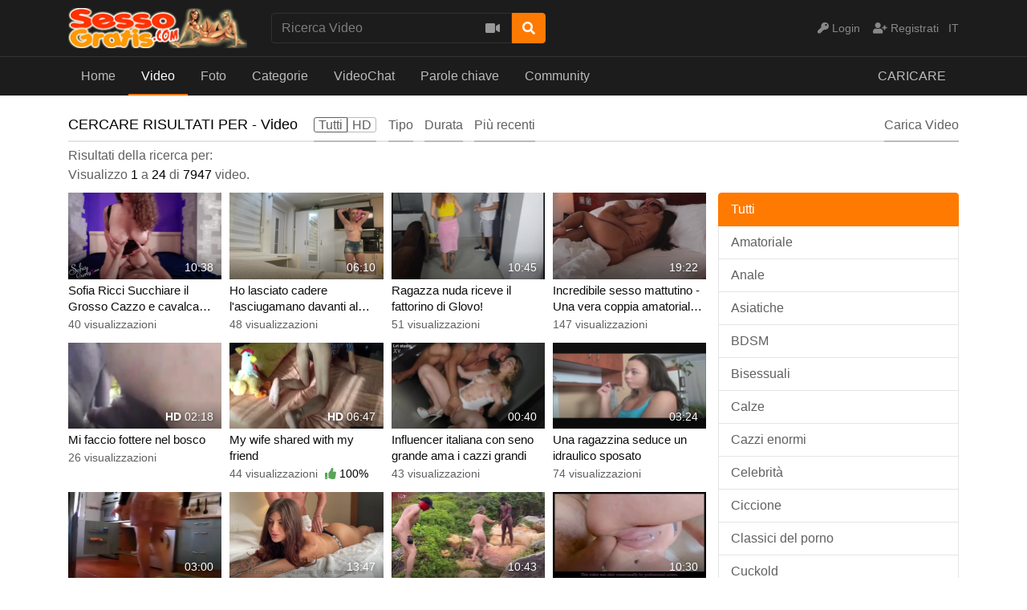

--- FILE ---
content_type: text/html; charset=UTF-8
request_url: https://www.sessogratis.com/search/videos?search_query=takes
body_size: 100265
content:

<!DOCTYPE html> <html lang="en"> <head> <title>VIDEOS - Search Results For &#039;&#039; - TANTI VIDEO PORNO IN ITALIANO GRATIS</title> <meta charset="utf-8"> <meta http-equiv="X-UA-Compatible" content="IE=edge"> <meta name="google" content="notranslate" /> <meta name="viewport" content="width=device-width, initial-scale=1, maximum-scale=1, user-scalable=no"> <meta http-equiv="content-language" content="it" /> <meta http-equiv="Content-Type" content="text/html; charset=utf-8" /> <meta name="robots" content="index, follow, noodp" /> <meta name="distribution" content="Global"/> <meta name="rating" content="RTA-5042-1996-1400-1577-RTA" /> <meta name="author" content="sessogratis.com"/> <meta name="owner" content="Sessogratis" /> <meta name="format-detection" content="telephone=no"/> <meta name="revisit-after" content="1 days" /> <meta name="keywords" content="video porno gratis,video sesso gratis,sesso gratis" /> <meta name="description" content="Video Sesso Gratis dal 1999 SessoGratis è la più grande collezione di ❌ Video Italiani ❌ Film Porno Italiani Totalmente gratis.. " /> <link rel="Shortcut Icon" type="image/ico" href="https://www.sessogratis.com/images/favicons/favicon.ico" /> <link rel="apple-touch-icon" sizes="57x57" href="https://www.sessogratis.com/images/favicons/apple-icon-57x57.png"> <link rel="apple-touch-icon" sizes="60x60" href="https://www.sessogratis.com/images/favicons/apple-icon-60x60.png"> <link rel="apple-touch-icon" sizes="72x72" href="https://www.sessogratis.com/images/favicons/apple-icon-72x72.png"> <link rel="apple-touch-icon" sizes="76x76" href="https://www.sessogratis.com/images/favicons/apple-icon-76x76.png"> <link rel="apple-touch-icon" sizes="114x114" href="https://www.sessogratis.com/images/favicons/apple-icon-114x114.png"> <link rel="apple-touch-icon" sizes="120x120" href="https://www.sessogratis.com/images/favicons/apple-icon-120x120.png"> <link rel="apple-touch-icon" sizes="144x144" href="https://www.sessogratis.com/images/favicons/apple-icon-144x144.png"> <link rel="apple-touch-icon" sizes="152x152" href="https://www.sessogratis.com/images/favicons/apple-icon-152x152.png"> <link rel="apple-touch-icon" sizes="180x180" href="https://www.sessogratis.com/images/favicons/apple-icon-180x180.png"> <link rel="icon" type="image/png" sizes="192x192" href="https://www.sessogratis.com/images/favicons/android-icon-192x192.png"> <link rel="icon" type="image/png" sizes="32x32" href="https://www.sessogratis.com/images/favicons/favicon-32x32.png"> <link rel="icon" type="image/png" sizes="96x96" href="https://www.sessogratis.com/images/favicons/favicon-96x96.png"> <link rel="icon" type="image/png" sizes="16x16" href="https://www.sessogratis.com/images/favicons/favicon-16x16.png"> <link rel="manifest" href="https://www.sessogratis.com/images/favicons/manifest.json"> <meta name="msapplication-TileColor" content="#ffffff"> <meta name="msapplication-TileImage" content="https://www.sessogratis.com/images/favicons/ms-icon-144x144.png"> <meta name="theme-color" content="#ffffff"> <script type="text/javascript">
    var base_url = "https://www.sessogratis.com";
	var max_thumb_folders = "32000";
    var tpl_url = "/templates/frontend/bright-orange";
		var lang_deleting = "Eliminando...";
	var lang_flaging = "Riportando...";
	var lang_loading = "Caricando...";
	var lang_sending = "Inviando...";
	var lang_share_name_empty = "Per favore inserisci il tuo nome!";
	var lang_share_rec_empty = "Per favore inserisci al meno un indirizzo email!";
	var fb_signin = "0";
	var fb_appid = "";
	var g_signin = "0";
	var g_cid = "1096439020728-cee5e97m94ihl76hkqu5tdk5iev4bmtl.apps.googleusercontent.com ";
	var signup_section = false;
	var relative = "";
	var search_v = "Ricerca Video";
	var search_a = "Ricerca album";
	var search_u = "Ricerca Utenti";	
	var lang_global_delete 		 	 = "Elimina";
	var lang_global_yes 		 	 = "Si";
	var lang_global_no 				 = "No";		
	var lang_global_remove 		 	 = "Rimuovi";
			var session_uid = "";	
		var current_url = "/search/videos?search_query=takes";	
	var alert_messages = [];
	var alert_errors = [];	
	</script> <script src="https://code.jquery.com/jquery-3.1.0.min.js" crossorigin="anonymous"></script> <script src="https://cdnjs.cloudflare.com/ajax/libs/popper.js/1.14.3/umd/popper.min.js" integrity="sha384-ZMP7rVo3mIykV+2+9J3UJ46jBk0WLaUAdn689aCwoqbBJiSnjAK/l8WvCWPIPm49" crossorigin="anonymous"></script> <script src="https://stackpath.bootstrapcdn.com/bootstrap/4.1.3/js/bootstrap.min.js" integrity="sha384-ChfqqxuZUCnJSK3+MXmPNIyE6ZbWh2IMqE241rYiqJxyMiZ6OW/JmZQ5stwEULTy" crossorigin="anonymous"></script> <link rel="stylesheet" href="https://stackpath.bootstrapcdn.com/bootstrap/4.1.3/css/bootstrap.min.css" integrity="sha384-MCw98/SFnGE8fJT3GXwEOngsV7Zt27NXFoaoApmYm81iuXoPkFOJwJ8ERdknLPMO" crossorigin="anonymous"> <link rel="stylesheet" href="/templates/frontend/bright-orange/css/easy-autocomplete.min.css"> <link rel="stylesheet" href="/templates/frontend/bright-orange/css/easy-autocomplete.themes.min.css"> <link href="/templates/frontend/bright-orange/css/style.css" rel="stylesheet"> <link rel="stylesheet" href="https://use.fontawesome.com/releases/v5.7.2/css/all.css" integrity="sha384-fnmOCqbTlWIlj8LyTjo7mOUStjsKC4pOpQbqyi7RrhN7udi9RwhKkMHpvLbHG9Sr" crossorigin="anonymous"> </head> <body> <div class="modal fade in" id="login-modal"> <div class="modal-dialog login-modal"> <div class="modal-content"> <form name="login_form" method="post" action="/login"> <div class="modal-header"> <h4 class="modal-title">LOGIN MEMBRI</h4> <button type="button" class="close" data-dismiss="modal">&times;</button> </div> <div class="modal-body"> <input name="current_url" type="hidden" value="/search/videos?search_query=takes"/> <input name="username" type="text" value="" id="login_username" class="form-control mb-3" placeholder="Nickname"/> <input name="password" type="password" value="" id="login_password" class="form-control mb-3" placeholder="Password"/> <a href="/lost" id="lost_password">Hai perso il tuo Nickname o la tua Password?</a><br /> <a href="/confirm" id="confirmation_email">Non hai ricevuto nessuna email di conferma?</a> </div> <div class="modal-footer"> <button name="submit_login" id="login_submit" type="submit" class="btn btn-primary btn-bold">Login</button> <a href="/signup" class="btn btn-secondary btn-bold">Registrati</a> </div> </form> </div> </div> </div> <div class="modal fade" id="dialogModal" tabindex="-1" role="dialog" aria-hidden="true"> <div class="modal-dialog modal-dialog-centered" role="document"> <div class="modal-content"> <div class="modal-header"> <h4 class="modal-title"></h4> <button type="button" class="close" data-dismiss="modal">&times;</button> </div> <div class="modal-body"> </div> <div class="modal-footer"> <button type="button" class="btn btn-primary btn-bold opt-1"></button> <button type="button" class="btn btn-secondary btn-bold opt-2" data-dismiss="modal"></button> </div> </div> </div> </div> <div class="modal fade" id="language-modal" tabindex="-1" role="dialog" aria-hidden="true"> <div class="modal-dialog modal-dialog-centered" role="document"> <div class="modal-content"> <div class="modal-header"> <h4 class="modal-title">Select Language</h4> <button type="button" class="close" data-dismiss="modal">&times;</button> </div> <div class="modal-body"> <div class="row mb-4"> <div class="col-6 col-sm-4"> <a href="#" id="en_US" class="change-language">English</a> </div> <div class="col-6 col-sm-4"> <a href="#" id="fr_FR" class="change-language">Français</a> </div> <div class="col-6 col-sm-4"> <a href="#" id="de_DE" class="change-language">Deutsch</a> </div> <div class="col-6 col-sm-4"> <a href="#" id="nl_NL" class="change-language">Dutch</a> </div> <div class="col-6 col-sm-4"> <a href="#" id="es_ES" class="change-language">Español</a> </div> <div class="col-6 col-sm-4"> <span class="change-language language-active">Italiano</span> </div> <div class="col-6 col-sm-4"> <a href="#" id="pt_PT" class="change-language">Português</a> </div> <div class="col-6 col-sm-4"> <a href="#" id="pt_BR" class="change-language">Português</a> </div> <div class="col-6 col-sm-4"> <a href="#" id="ru_RU" class="change-language">русский</a> </div> <div class="col-6 col-sm-4"> <a href="#" id="sa_SA" class="change-language">العربية</a> </div> <div class="col-6 col-sm-4"> <a href="#" id="he_IL" class="change-language">עִבְרִית</a> </div> <div class="col-6 col-sm-4"> <a href="#" id="jp_JP" class="change-language">日本語</a> </div> <div class="col-6 col-sm-4"> <a href="#" id="cn_CS" class="change-language">中文简体</a> </div> <div class="col-6 col-sm-4"> <a href="#" id="cn_CT" class="change-language">中文 繁體</a> </div> <div class="col-6 col-sm-4"> <a href="#" id="tr_TR" class="change-language">Türkçe</a> </div> <div class="col-6 col-sm-4"> <a href="#" id="dk_DK" class="change-language">Dansk</a> </div> <div class="col-6 col-sm-4"> <a href="#" id="no_NO" class="change-language">Norsk</a> </div> <div class="col-6 col-sm-4"> <a href="#" id="cz_CZ" class="change-language">Český</a> </div> <div class="col-6 col-sm-4"> <a href="#" id="bn_BD" class="change-language">বাংলা</a> </div> <div class="col-6 col-sm-4"> <a href="#" id="ro_RO" class="change-language">Română</a> </div> <div class="col-6 col-sm-4"> <a href="#" id="pl_PL" class="change-language">Polski</a> </div> <div class="col-6 col-sm-4"> <a href="#" id="hu_HU" class="change-language">Magyar</a> </div> <div class="col-6 col-sm-4"> <a href="#" id="ba_BA" class="change-language">Bosanski</a> </div> <div class="col-6 col-sm-4"> <a href="#" id="hr_HR" class="change-language">Hrvatski</a> </div> <div class="col-6 col-sm-4"> <a href="#" id="rs_RS" class="change-language">Srpski</a> </div> <div class="col-6 col-sm-4"> <a href="#" id="si_SI" class="change-language">Slovenski</a> </div> </div> </div> <form name="languageSelect" id="languageSelect" method="post" action=""> <input name="language" id="language" type="hidden" value="" /> </form> </div> </div> </div> <div class="sticky-top"> <div class="top-nav"> <div class="container"> <div class="top-menu"> <div class="float-left"> <a class="top-brand" href="/"><img src="/images/logo/logo.png" alt="TANTI VIDEO PORNO IN ITALIANO GRATIS"></a> </div> <div class="search-top-container mx-auto d-none d-md-inline-block"> <form class="form-inline" name="search" id="search_form" method="post" action="/search/videos"> <div class="input-group"> <input type="text" class="form-control search-box" placeholder="Ricerca Video" name="search_query" id="search_query" value="" autocomplete="off"> <span> <a id="search_select" class="btn btn-search-select"><i class="fas fa-video"></i></a> </span> <span class="input-group-btn"> <button type="submit" class="btn btn-primary"><i class="fa fa-search"></i></button> </span> </div> <input type="hidden" id="search_type" value="videos"> </form> </div> <div class="float-right"> <div class="top-menu-item"> <a data-toggle="modal" href="#language-modal">IT <span class="caret"></span></a> </div> </div> <div class="float-right"> <div class="top-menu-item"> <a data-toggle="modal" href="#login-modal"><i class="fas fa-key"></i><span class="d-none d-lg-inline"> Login</span></a> </div> <div class="top-menu-item"> <a href="/signup" rel="nofollow"><i class="fas fa-user-plus"></i><span class="d-none d-lg-inline"> Registrati</span></a> </div> </div> <div class="clearfix"></div> </div> </div> </div> <nav class="navbar navbar-expand-md navbar-dark bg-dark"> <div class="container"> <button class="navbar-toggler" type="button" data-toggle="collapse" data-target="#navbarSupportedContent" aria-controls="navbarSupportedContent" aria-expanded="false" aria-label="Toggle navigation"> <span class="navbar-toggler-icon"></span> </button> <div class="d-block d-md-none search-bot-container"> <form class="form-inline" name="search" id="search_form_xs" method="post" action="/search/videos"> <div class="input-group"> <input type="text" class="form-control search-box" placeholder="Ricerca Video" name="search_query" id="search_query_xs" value="" autocomplete="off"> <span> <a id="search_select_xs" class="btn btn-search-select"><i class="fas fa-video"></i></a> </span> <span class="input-group-btn"> <button type="submit" class="btn btn-primary"><i class="fa fa-search"></i></button> </span> </div> </form> </div> <div class="collapse navbar-collapse" id="navbarSupportedContent"> <ul class="navbar-nav mr-auto"> <li class="nav-item "> <a class="nav-link" href="/">Home</a> </li> <li class="nav-item d-block d-md-none active"> <a class="nav-link" href="/videos">Video</a> </li> <li class="nav-item dropdown d-none d-md-block  active"> <a href="/videos" class="dropdown-toggle nav-link" data-toggle="dropdown" data-hover="dropdown">
							Video <b class="caret"></b> </a> </li> <li class="nav-item "> <a class="nav-link" href="/albums">Foto</a> </li> <li class="nav-item d-block d-md-none "> <a class="nav-link" href="/categories">Categorie</a> </li> <li class="nav-item dropdown d-none d-md-block "> <a href="/categories" class="dropdown-toggle nav-link" data-toggle="dropdown">
						Categorie <b class="caret"></b> </a> <div class="dropdown-menu multi-column-dropdown"> <div class="container"> <div class="sub-menu-left"> <div class="sub-menu-title">
									Trending Searches
								</div> <div class="sub-menu-content"> <span class="trending-searches"><a href="/search/videos/Sex"><i class="fas fa-search"></i>Sex</a></span> <span class="trending-searches"><a href="/search/videos/culo"><i class="fas fa-search"></i>culo</a></span> <span class="trending-searches"><a href="/search/videos/cazzo grosso"><i class="fas fa-search"></i>cazzo grosso</a></span> <span class="trending-searches"><a href="/search/videos/ass"><i class="fas fa-search"></i>ass</a></span> <span class="trending-searches"><a href="/search/videos/uomo"><i class="fas fa-search"></i>uomo</a></span> <span class="trending-searches"><a href="/search/videos/grandi"><i class="fas fa-search"></i>grandi</a></span> <span class="trending-searches"><a href="/search/videos/italian"><i class="fas fa-search"></i>italian</a></span> <span class="trending-searches"><a href="/search/videos/vecchio"><i class="fas fa-search"></i>vecchio</a></span> <span class="trending-searches"><a href="/search/videos/dildo"><i class="fas fa-search"></i>dildo</a></span> <span class="trending-searches"><a href="/search/videos/Hard"><i class="fas fa-search"></i>Hard</a></span> <span class="trending-searches"><a href="/search/videos/horny"><i class="fas fa-search"></i>horny</a></span> <span class="trending-searches"><a href="/search/videos/adolescente"><i class="fas fa-search"></i>adolescente</a></span> <span class="trending-searches"><a href="/search/videos/grandi tette"><i class="fas fa-search"></i>grandi tette</a></span> <span class="trending-searches"><a href="/search/videos/tedesco"><i class="fas fa-search"></i>tedesco</a></span> <span class="trending-searches"><a href="/search/videos/vecchio giovane"><i class="fas fa-search"></i>vecchio giovane</a></span> <span class="trending-searches"><a href="/search/videos/blowjob"><i class="fas fa-search"></i>blowjob</a></span> <span class="trending-searches"><a href="/search/videos/amateur"><i class="fas fa-search"></i>amateur</a></span> <span class="trending-searches"><a href="/search/videos/Cazzo Nero"><i class="fas fa-search"></i>Cazzo Nero</a></span> <span class="trending-searches"><a href="/search/videos/amatoriale asiatico"><i class="fas fa-search"></i>amatoriale asiatico</a></span> <span class="trending-searches"><a href="/search/videos/latino"><i class="fas fa-search"></i>latino</a></span> </div> <div class="sub-menu-content mt-3"> <a href="/categories"><i class="fas fa-th"></i> View All Categories</a> </div> </div> <div class="sub-menu-right"> <div class="sub-menu-title">
									Popular Categories								
								</div> <div class="sub-menu-content"> <div class="row content-row"> <div class="col-md-6 col-lg-4 col-xl-3  m-b-20"> <a href="/videos/gay"> <div class="thumb-overlay"> <img src="/media/categories/video/37.jpg" title="Gay" alt="Gay" class="img-responsive"/> <div class="category-title"> <div class="float-left title-truncate">
																	Gay
																</div> <div class="float-right">
																	2591
																</div> </div> </div> </a> </div> <div class="col-md-6 col-lg-4 col-xl-3  m-b-20"> <a href="/videos/amateur"> <div class="thumb-overlay"> <img src="/media/categories/video/1.jpg" title="Amatoriale" alt="Amatoriale" class="img-responsive"/> <div class="category-title"> <div class="float-left title-truncate">
																	Amatoriale
																</div> <div class="float-right">
																	1583
																</div> </div> </div> </a> </div> <div class="col-md-6 col-lg-4 col-xl-3  m-b-20"> <a href="/videos/webcam"> <div class="thumb-overlay"> <img src="/media/categories/video/35.jpg" title="Webcam" alt="Webcam" class="img-responsive"/> <div class="category-title"> <div class="float-left title-truncate">
																	Webcam
																</div> <div class="float-right">
																	1073
																</div> </div> </div> </a> </div> <div class="col-md-6 col-lg-4 col-xl-3  m-b-20"> <a href="/videos/asian"> <div class="thumb-overlay"> <img src="/media/categories/video/3.jpg" title="Asiatiche" alt="Asiatiche" class="img-responsive"/> <div class="category-title"> <div class="float-left title-truncate">
																	Asiatiche
																</div> <div class="float-right">
																	307
																</div> </div> </div> </a> </div> <div class="col-md-6 col-lg-4 col-xl-3  m-b-20"> <a href="/videos/tranny"> <div class="thumb-overlay"> <img src="/media/categories/video/30.jpg" title="Transessuali" alt="Transessuali" class="img-responsive"/> <div class="category-title"> <div class="float-left title-truncate">
																	Transessuali
																</div> <div class="float-right">
																	149
																</div> </div> </div> </a> </div> <div class="col-md-6 col-lg-4 col-xl-3  m-b-20"> <a href="/videos/celeb"> <div class="thumb-overlay"> <img src="/media/categories/video/5.jpg" title="Celebrità" alt="Celebrità" class="img-responsive"/> <div class="category-title"> <div class="float-left title-truncate">
																	Celebrità
																</div> <div class="float-right">
																	128
																</div> </div> </div> </a> </div> <div class="col-md-6 col-lg-4 col-xl-3 d-sm-none d-md-none d-lg-none d-xl-block m-b-20"> <a href="/videos/cuckold"> <div class="thumb-overlay"> <img src="/media/categories/video/32.jpg" title="Cuckold" alt="Cuckold" class="img-responsive"/> <div class="category-title"> <div class="float-left title-truncate">
																	Cuckold
																</div> <div class="float-right">
																	116
																</div> </div> </div> </a> </div> <div class="col-md-6 col-lg-4 col-xl-3 d-sm-none d-md-none d-lg-none d-xl-block m-b-20"> <a href="/videos/bdsm"> <div class="thumb-overlay"> <img src="/media/categories/video/40.jpg" title="BDSM" alt="BDSM" class="img-responsive"/> <div class="category-title"> <div class="float-left title-truncate">
																	BDSM
																</div> <div class="float-right">
																	93
																</div> </div> </div> </a> </div> </div> </div> </div> </div> </div> </li> <li class="nav-item d-block d-md-none "> <a class="nav-link" href="/tags">Parole chiave</a> </li> <li class="nav-item"><a class="nav-link" target="_blank" rel="nofollow" href="https://www.sessogratis.lsl.com/it/">VideoChat</a></li> <div class="nav-item dropdown d-none d-md-block "> <a href="/tags" class="dropdown-toggle nav-link" data-toggle="dropdown">
						Parole chiave <b class="caret"></b> </a> <div class="dropdown-menu multi-column-dropdown"> <div class="container"> <div class="sub-menu-left w-100 m-b-10"> <div class="sub-menu-title">
									Parole Chiave Popolari										
								</div> <div class="sub-menu-content"> <div class="row content-row"> <div class="popular-tag"> <span> <span class="tag-counter">337</span> <i class="fas fa-search"></i> <a href="/search/tags/webcam" title="webcam">webcam</a> </span> </div> <div class="popular-tag"> <span> <span class="tag-counter">281</span> <i class="fas fa-search"></i> <a href="/search/tags/pompino" title="pompino">pompino</a> </span> </div> <div class="popular-tag"> <span> <span class="tag-counter">265</span> <i class="fas fa-search"></i> <a href="/search/tags/amatoriale" title="amatoriale">amatoriale</a> </span> </div> <div class="popular-tag"> <span> <span class="tag-counter">241</span> <i class="fas fa-search"></i> <a href="/search/tags/sexy" title="sexy">sexy</a> </span> </div> <div class="popular-tag"> <span> <span class="tag-counter">217</span> <i class="fas fa-search"></i> <a href="/search/tags/horny" title="horny">horny</a> </span> </div> <div class="popular-tag"> <span> <span class="tag-counter">212</span> <i class="fas fa-search"></i> <a href="/search/tags/anale" title="anale">anale</a> </span> </div> <div class="popular-tag"> <span> <span class="tag-counter">209</span> <i class="fas fa-search"></i> <a href="/search/tags/milf" title="milf">milf</a> </span> </div> <div class="popular-tag"> <span> <span class="tag-counter">174</span> <i class="fas fa-search"></i> <a href="/search/tags/freecam8" title="freecam8">freecam8</a> </span> </div> <div class="popular-tag"> <span> <span class="tag-counter">168</span> <i class="fas fa-search"></i> <a href="/search/tags/porno" title="porno">porno</a> </span> </div> <div class="popular-tag"> <span> <span class="tag-counter">164</span> <i class="fas fa-search"></i> <a href="/search/tags/babe" title="babe">babe</a> </span> </div> <div class="popular-tag"> <span> <span class="tag-counter">162</span> <i class="fas fa-search"></i> <a href="/search/tags/culo" title="culo">culo</a> </span> </div> <div class="popular-tag"> <span> <span class="tag-counter">162</span> <i class="fas fa-search"></i> <a href="/search/tags/couple" title="couple">couple</a> </span> </div> <div class="popular-tag"> <span> <span class="tag-counter">160</span> <i class="fas fa-search"></i> <a href="/search/tags/hardcore" title="hardcore">hardcore</a> </span> </div> <div class="popular-tag"> <span> <span class="tag-counter">153</span> <i class="fas fa-search"></i> <a href="/search/tags/blowjob" title="blowjob">blowjob</a> </span> </div> <div class="popular-tag"> <span> <span class="tag-counter">141</span> <i class="fas fa-search"></i> <a href="/search/tags/hot" title="hot">hot</a> </span> </div> <div class="popular-tag"> <span> <span class="tag-counter">134</span> <i class="fas fa-search"></i> <a href="/search/tags/figa" title="figa">figa</a> </span> </div> <div class="popular-tag"> <span> <span class="tag-counter">133</span> <i class="fas fa-search"></i> <a href="/search/tags/shemale" title="shemale">shemale</a> </span> </div> <div class="popular-tag"> <span> <span class="tag-counter">132</span> <i class="fas fa-search"></i> <a href="/search/tags/masturbation" title="masturbation">masturbation</a> </span> </div> <div class="popular-tag"> <span> <span class="tag-counter">130</span> <i class="fas fa-search"></i> <a href="/search/tags/bionda" title="bionda">bionda</a> </span> </div> <div class="popular-tag"> <span> <span class="tag-counter">126</span> <i class="fas fa-search"></i> <a href="/search/tags/adolescente" title="adolescente">adolescente</a> </span> </div> <div class="popular-tag"> <span> <span class="tag-counter">119</span> <i class="fas fa-search"></i> <a href="/search/tags/eiaculazione" title="eiaculazione">eiaculazione</a> </span> </div> <div class="popular-tag"> <span> <span class="tag-counter">115</span> <i class="fas fa-search"></i> <a href="/search/tags/sessogratis" title="sessogratis">sessogratis</a> </span> </div> <div class="popular-tag"> <span> <span class="tag-counter">115</span> <i class="fas fa-search"></i> <a href="/search/tags/solo" title="solo">solo</a> </span> </div> <div class="popular-tag"> <span> <span class="tag-counter">114</span> <i class="fas fa-search"></i> <a href="/search/tags/Dildo" title="Dildo">Dildo</a> </span> </div> <div class="popular-tag"> <span> <span class="tag-counter">112</span> <i class="fas fa-search"></i> <a href="/search/tags/camshow" title="camshow">camshow</a> </span> </div> <div class="popular-tag"> <span> <span class="tag-counter">105</span> <i class="fas fa-search"></i> <a href="/search/tags/giovane" title="giovane">giovane</a> </span> </div> <div class="popular-tag"> <span> <span class="tag-counter">103</span> <i class="fas fa-search"></i> <a href="/search/tags/masturbazione" title="masturbazione">masturbazione</a> </span> </div> <div class="popular-tag"> <span> <span class="tag-counter">99</span> <i class="fas fa-search"></i> <a href="/search/tags/sperma" title="sperma">sperma</a> </span> </div> <div class="popular-tag"> <span> <span class="tag-counter">93</span> <i class="fas fa-search"></i> <a href="/search/tags/transexual" title="transexual">transexual</a> </span> </div> <div class="popular-tag"> <span> <span class="tag-counter">91</span> <i class="fas fa-search"></i> <a href="/search/tags/pornostar" title="pornostar">pornostar</a> </span> </div> <div class="popular-tag"> <span> <span class="tag-counter">91</span> <i class="fas fa-search"></i> <a href="/search/tags/big cock" title="big cock">big cock</a> </span> </div> <div class="popular-tag"> <span> <span class="tag-counter">90</span> <i class="fas fa-search"></i> <a href="/search/tags/mora" title="mora">mora</a> </span> </div> <div class="popular-tag"> <span> <span class="tag-counter">90</span> <i class="fas fa-search"></i> <a href="/search/tags/dildo" title="dildo">dildo</a> </span> </div> <div class="popular-tag"> <span> <span class="tag-counter">89</span> <i class="fas fa-search"></i> <a href="/search/tags/ass" title="ass">ass</a> </span> </div> <div class="popular-tag"> <span> <span class="tag-counter">88</span> <i class="fas fa-search"></i> <a href="/search/tags/trans" title="trans">trans</a> </span> </div> <div class="popular-tag"> <span> <span class="tag-counter">85</span> <i class="fas fa-search"></i> <a href="/search/tags/moglie" title="moglie">moglie</a> </span> </div> <div class="popular-tag"> <span> <span class="tag-counter">85</span> <i class="fas fa-search"></i> <a href="/search/tags/teasing" title="teasing">teasing</a> </span> </div> <div class="popular-tag"> <span> <span class="tag-counter">81</span> <i class="fas fa-search"></i> <a href="/search/tags/bruna" title="bruna">bruna</a> </span> </div> <div class="popular-tag"> <span> <span class="tag-counter">80</span> <i class="fas fa-search"></i> <a href="/search/tags/italiano" title="italiano">italiano</a> </span> </div> <div class="popular-tag"> <span> <span class="tag-counter">80</span> <i class="fas fa-search"></i> <a href="/search/tags/italiana" title="italiana">italiana</a> </span> </div> <div class="popular-tag"> <span> <span class="tag-counter">80</span> <i class="fas fa-search"></i> <a href="/search/tags/orgasm" title="orgasm">orgasm</a> </span> </div> <div class="popular-tag"> <span> <span class="tag-counter">80</span> <i class="fas fa-search"></i> <a href="/search/tags/sesso" title="sesso">sesso</a> </span> </div> <div class="popular-tag"> <span> <span class="tag-counter">79</span> <i class="fas fa-search"></i> <a href="/search/tags/scopata" title="scopata">scopata</a> </span> </div> <div class="popular-tag"> <span> <span class="tag-counter">78</span> <i class="fas fa-search"></i> <a href="/search/tags/sesso gratis" title="sesso gratis">sesso gratis</a> </span> </div> <div class="popular-tag"> <span> <span class="tag-counter">76</span> <i class="fas fa-search"></i> <a href="/search/tags/fatto in casa" title="fatto in casa">fatto in casa</a> </span> </div> <div class="popular-tag"> <span> <span class="tag-counter">76</span> <i class="fas fa-search"></i> <a href="/search/tags/tranny" title="tranny">tranny</a> </span> </div> <div class="popular-tag"> <span> <span class="tag-counter">75</span> <i class="fas fa-search"></i> <a href="/search/tags/deepthroat" title="deepthroat">deepthroat</a> </span> </div> <div class="popular-tag"> <span> <span class="tag-counter">74</span> <i class="fas fa-search"></i> <a href="/search/tags/tette grosse" title="tette grosse">tette grosse</a> </span> </div> </div> </div> <div class="sub-menu-content mt-3"> <a href="/tags"><i class="fas fa-tags"></i> Più risultati...</a> </div> </div> </div> </div> </div> <li class="nav-item "> <a class="nav-link" href="/community">Community</a> </li> </ul> <ul class="navbar-nav ml-auto"> <li class="nav-item "> <a class="nav-link" href="/upload">CARICARE</a> </li> </ul> </div> </div> </nav> </div> <div id="wrapper"><div class="container mt-3 mb-3"> <div class="well-filters"> <div class="float-left"> <h1>CERCARE RISULTATI PER<span class="d-none d-md-inline"> - Video</span></h1> </div> <div class="float-left"> <div class="d-none d-md-inline"> <div class="well-action float-left m-l-20 active"> <a href="/search/videos//search?search_query=takes&amp;q=all"><span class="sw-left">Tutti</span></a> </div> <div class="well-action float-left m-r-15 "> <a href="/search/videos//search?search_query=takes&amp;q=hd"><span class="sw-right">HD</span></a> </div> <div class="btn-group m-r-10"> <a class="well-action dropdown-toggle" data-toggle="dropdown">Tipo <span class="caret"></span></a> <ul class="dropdown-menu"> <li class="active"><a href="/search/videos//search?search_query=takes">Tutti</a></li> <li ><a href="/search/videos//search?search_query=takes&amp;type=public">Publico</a></li> <li ><a href="/search/videos//search?search_query=takes&amp;type=private">Privato</a></li> <li ><a href="/search/videos//search?search_query=takes&amp;type=featured">In primo piano</a></li> </ul> </div> <div class="btn-group m-r-10"> <a class="well-action dropdown-toggle" data-toggle="dropdown">Durata <span class="caret"></span></a> <ul class="dropdown-menu"> <li class="active"><a href="/search/videos//search?search_query=takes&amp;t=a">Tutti</a></li> <li ><a href="/search/videos//search?search_query=takes&amp;t=t">Aggiunto Oggi</a></li> <li ><a href="/search/videos//search?search_query=takes&amp;t=w">Aggiunto Questa Settimana</a></li> <li ><a href="/search/videos//search?search_query=takes&amp;t=m">Aggiunto Questo Mese</a></li> </ul> </div> <div class="btn-group m-r-10"> <a class="well-action dropdown-toggle" data-toggle="dropdown">Più recenti <span class="caret"></span></a> <ul class="dropdown-menu"> <li ><a href="/search/videos//search?search_query=takes&amp;o=bw">Visualizzati adesso</a></li> <li class="active"><a href="/search/videos//search?search_query=takes&amp;o=mr">Più recenti</a></li> <li ><a href="/search/videos//search?search_query=takes&amp;o=mv">Più visti</a></li> <li ><a href="/search/videos//search?search_query=takes&amp;o=md">Più commentati</a></li> <li ><a href="/search/videos//search?search_query=takes&amp;o=tr">Più votati</a></li> <li ><a href="/search/videos//search?search_query=takes&amp;o=tf">Top Favoriti</a></li> <li ><a href="/search/videos//search?search_query=takes&amp;o=lg">Il Più Lungo</a></li> </ul> </div> </div> <div class="d-inline d-md-none"> <div class="btn-group m-l-20"> <a class="well-action dropdown-toggle" data-toggle="dropdown">Filters <span class="caret"></span></a> <ul class="dropdown-menu"> <li class="active"><a href="/search/videos//search?search_query=takes">Tutti</a></li> <li ><a href="/search/videos//search?search_query=takes&amp;type=public">Publico</a></li> <li ><a href="/search/videos//search?search_query=takes&amp;type=private">Privato</a></li> <div class="dropdown-divider"></div> <li class="active"><a href="/search/videos//search?search_query=takes&amp;t=a">Tutti</a></li> <li ><a href="/search/videos//search?search_query=takes&amp;t=t">Aggiunto Oggi</a></li> <li ><a href="/search/videos//search?search_query=takes&amp;t=w">Aggiunto Questa Settimana</a></li> <li ><a href="/search/videos//search?search_query=takes&amp;t=m">Aggiunto Questo Mese</a></li> <div class="dropdown-divider"></div> <li ><a href="/search/videos//search?search_query=takes&amp;o=bw">Visualizzati adesso</a></li> <li class="active"><a href="/search/videos//search?search_query=takes&amp;o=mr">Più recenti</a></li> <li ><a href="/search/videos//search?search_query=takes&amp;o=mv">Più visti</a></li> <li ><a href="/search/videos//search?search_query=takes&amp;o=md">Più commentati</a></li> <li ><a href="/search/videos//search?search_query=takes&amp;o=tr">Più votati</a></li> <li ><a href="/search/videos//search?search_query=takes&amp;o=tf">Top Favoriti</a></li> <li ><a href="/search/videos//search?search_query=takes&amp;o=lg">Il Più Lungo</a></li> </ul> </div> </div> </div> <div class="float-right well-action"> <a href="/upload/video"><span class="d-none d-sm-inline">Carica Video</span><span class="d-xs-inline d-sm-none"><i class="fas fa-upload"></i></span></a> </div> <div class="clearfix"></div> </div> <div class="well-info"> <div>Risultati della ricerca per: <span class="text-highlighted"></span></div>
				Visualizzo <span class="text-highlighted">1</span> a <span class="text-highlighted">24</span> di <span class="text-highlighted">7947</span> video.
			</div> <div class="row"> <div class="content-left"> <div class="row content-row"> <div class="col-6 col-sm-6 col-md-4 col-lg-4 col-xl-3"> <a href="/video/137778/sofia-ricci-succhiare-il-grosso-cazzo-e-cavalca-grande-cazzo"> <div class="thumb-overlay" id="playvthumb_137778"> <img src="https://www.sessogratis.com/media/videos/tmb4/137778/1.jpg" title="Sofia Ricci Succhiare il Grosso Cazzo e cavalca Grande Cazzo" alt="Sofia Ricci Succhiare il Grosso Cazzo e cavalca Grande Cazzo" class="img-responsive "/> <div class="duration">
																								10:38
							</div> </div> </a> <div class="content-info"> <a href="/video/137778/sofia-ricci-succhiare-il-grosso-cazzo-e-cavalca-grande-cazzo"> <span class="content-title">Sofia Ricci Succhiare il Grosso Cazzo e cavalca Grande Cazzo</span> </a> <div class="content-details"> <span class="content-views">
								40 visualizzazioni								
							</span> </div> </div> </div> <div class="col-6 col-sm-6 col-md-4 col-lg-4 col-xl-3"> <a href="/video/137776/ho-lasciato-cadere-l-asciugamano-davanti-al-fattorino-consegna-reale"> <div class="thumb-overlay" id="playvthumb_137776"> <img src="https://www.sessogratis.com/media/videos/tmb4/137776/1.jpg" title="Ho lasciato cadere l&#039;asciugamano davanti al fattorino. Consegna reale" alt="Ho lasciato cadere l&#039;asciugamano davanti al fattorino. Consegna reale" class="img-responsive "/> <div class="duration">
																								06:10
							</div> </div> </a> <div class="content-info"> <a href="/video/137776/ho-lasciato-cadere-l-asciugamano-davanti-al-fattorino-consegna-reale"> <span class="content-title">Ho lasciato cadere l&#039;asciugamano davanti al fattorino. Consegna reale</span> </a> <div class="content-details"> <span class="content-views">
								48 visualizzazioni								
							</span> </div> </div> </div> <div class="col-6 col-sm-6 col-md-4 col-lg-4 col-xl-3"> <a href="/video/137775/ragazza-nuda-riceve-il-fattorino-di-glovo"> <div class="thumb-overlay" id="playvthumb_137775"> <img src="https://www.sessogratis.com/media/videos/tmb4/137775/1.jpg" title="Ragazza nuda riceve il fattorino di Glovo!" alt="Ragazza nuda riceve il fattorino di Glovo!" class="img-responsive "/> <div class="duration">
																								10:45
							</div> </div> </a> <div class="content-info"> <a href="/video/137775/ragazza-nuda-riceve-il-fattorino-di-glovo"> <span class="content-title">Ragazza nuda riceve il fattorino di Glovo!</span> </a> <div class="content-details"> <span class="content-views">
								51 visualizzazioni								
							</span> </div> </div> </div> <div class="col-6 col-sm-6 col-md-4 col-lg-4 col-xl-3"> <a href="/video/137774/incredibile-sesso-mattutino-una-vera-coppia-amatoriale-condivide-il-suo-appassionato-rapporto-sessuale"> <div class="thumb-overlay" id="playvthumb_137774"> <img src="https://www.sessogratis.com/media/videos/tmb4/137774/1.jpg" title="Incredibile sesso mattutino - Una vera coppia amatoriale condivide il suo appassionato rapporto sessuale" alt="Incredibile sesso mattutino - Una vera coppia amatoriale condivide il suo appassionato rapporto sessuale" class="img-responsive "/> <div class="duration">
																								19:22
							</div> </div> </a> <div class="content-info"> <a href="/video/137774/incredibile-sesso-mattutino-una-vera-coppia-amatoriale-condivide-il-suo-appassionato-rapporto-sessuale"> <span class="content-title">Incredibile sesso mattutino - Una vera coppia amatoriale condivide il suo appassionato rapporto sessuale</span> </a> <div class="content-details"> <span class="content-views">
								147 visualizzazioni								
							</span> </div> </div> </div> <div class="col-6 col-sm-6 col-md-4 col-lg-4 col-xl-3"> <a href="/video/137773/mi-faccio-fottere-nel-bosco"> <div class="thumb-overlay" id="playvthumb_137773"> <img src="https://www.sessogratis.com/media/videos/tmb4/137773/1.jpg" title="Mi faccio fottere nel bosco" alt="Mi faccio fottere nel bosco" class="img-responsive "/> <div class="duration"> <span class="hd-text-icon">HD</span>																02:18
							</div> </div> </a> <div class="content-info"> <a href="/video/137773/mi-faccio-fottere-nel-bosco"> <span class="content-title">Mi faccio fottere nel bosco</span> </a> <div class="content-details"> <span class="content-views">
								26 visualizzazioni								
							</span> </div> </div> </div> <div class="col-6 col-sm-6 col-md-4 col-lg-4 col-xl-3"> <a href="/video/137772/my-wife-shared-with-my-friend"> <div class="thumb-overlay" id="playvthumb_137772"> <img src="https://www.sessogratis.com/media/videos/tmb4/137772/1.jpg" title="My wife shared with my friend" alt="My wife shared with my friend" class="img-responsive "/> <div class="duration"> <span class="hd-text-icon">HD</span>																06:47
							</div> </div> </a> <div class="content-info"> <a href="/video/137772/my-wife-shared-with-my-friend"> <span class="content-title">My wife shared with my friend</span> </a> <div class="content-details"> <span class="content-views">
								44 visualizzazioni								
							</span> <span class="content-rating"><i class="fas fa-thumbs-up"></i> <span>100%</span></span> </div> </div> </div> <div class="col-6 col-sm-6 col-md-4 col-lg-4 col-xl-3"> <a href="/video/137771/influencer-italiana-con-seno-grande-ama-i-cazzi-grandi"> <div class="thumb-overlay" id="playvthumb_137771"> <img src="https://www.sessogratis.com/media/videos/tmb4/137771/1.jpg" title="Influencer italiana con seno grande ama i cazzi grandi" alt="Influencer italiana con seno grande ama i cazzi grandi" class="img-responsive "/> <div class="duration">
																								00:40
							</div> </div> </a> <div class="content-info"> <a href="/video/137771/influencer-italiana-con-seno-grande-ama-i-cazzi-grandi"> <span class="content-title">Influencer italiana con seno grande ama i cazzi grandi</span> </a> <div class="content-details"> <span class="content-views">
								43 visualizzazioni								
							</span> </div> </div> </div> <div class="col-6 col-sm-6 col-md-4 col-lg-4 col-xl-3"> <a href="/video/137767/una-ragazzina-seduce-un-idraulico-sposato"> <div class="thumb-overlay" id="playvthumb_137767"> <img src="https://www.sessogratis.com/media/videos/tmb4/137767/1.jpg" title="Una ragazzina seduce un idraulico sposato" alt="Una ragazzina seduce un idraulico sposato" class="img-responsive "/> <div class="duration">
																								03:24
							</div> </div> </a> <div class="content-info"> <a href="/video/137767/una-ragazzina-seduce-un-idraulico-sposato"> <span class="content-title">Una ragazzina seduce un idraulico sposato</span> </a> <div class="content-details"> <span class="content-views">
								74 visualizzazioni								
							</span> </div> </div> </div> <div class="col-6 col-sm-6 col-md-4 col-lg-4 col-xl-3"> <a href="/video/137766/ragazza-impertinente-che-mostra-le-sue-mutandine-dell-idraulico"> <div class="thumb-overlay" id="playvthumb_137766"> <img src="https://www.sessogratis.com/media/videos/tmb4/137766/1.jpg" title="Ragazza impertinente che mostra le sue mutandine dell&#039;idraulico" alt="Ragazza impertinente che mostra le sue mutandine dell&#039;idraulico" class="img-responsive "/> <div class="duration">
																								03:00
							</div> </div> </a> <div class="content-info"> <a href="/video/137766/ragazza-impertinente-che-mostra-le-sue-mutandine-dell-idraulico"> <span class="content-title">Ragazza impertinente che mostra le sue mutandine dell&#039;idraulico</span> </a> <div class="content-details"> <span class="content-views">
								43 visualizzazioni								
							</span> </div> </div> </div> <div class="col-6 col-sm-6 col-md-4 col-lg-4 col-xl-3"> <a href="/video/137762/massaggiatore-porco-ha-approfittato-di-un-cliente"> <div class="thumb-overlay" id="playvthumb_137762"> <img src="https://www.sessogratis.com/media/videos/tmb4/137762/1.jpg" title="massaggiatore porco ha approfittato di un cliente" alt="massaggiatore porco ha approfittato di un cliente" class="img-responsive "/> <div class="duration">
																								13:47
							</div> </div> </a> <div class="content-info"> <a href="/video/137762/massaggiatore-porco-ha-approfittato-di-un-cliente"> <span class="content-title">massaggiatore porco ha approfittato di un cliente</span> </a> <div class="content-details"> <span class="content-views">
								115 visualizzazioni								
							</span> </div> </div> </div> <div class="col-6 col-sm-6 col-md-4 col-lg-4 col-xl-3"> <a href="/video/137760/una-coppia-su-una-spiaggia-per-nudisti-fa-sesso-all-aperto-con-l-uomo-di-colore"> <div class="thumb-overlay" id="playvthumb_137760"> <img src="https://www.sessogratis.com/media/videos/tmb4/137760/15.jpg" title="Una coppia su una spiaggia per nudisti fa sesso all&#039;aperto con l&#039;uomo di colore" alt="Una coppia su una spiaggia per nudisti fa sesso all&#039;aperto con l&#039;uomo di colore" class="img-responsive "/> <div class="duration">
																								10:43
							</div> </div> </a> <div class="content-info"> <a href="/video/137760/una-coppia-su-una-spiaggia-per-nudisti-fa-sesso-all-aperto-con-l-uomo-di-colore"> <span class="content-title">Una coppia su una spiaggia per nudisti fa sesso all&#039;aperto con l&#039;uomo di colore</span> </a> <div class="content-details"> <span class="content-views">
								87 visualizzazioni								
							</span> </div> </div> </div> <div class="col-6 col-sm-6 col-md-4 col-lg-4 col-xl-3"> <a href="/video/137759/pisciami-nel-culo-sono-una-troia"> <div class="thumb-overlay" id="playvthumb_137759"> <img src="https://www.sessogratis.com/media/videos/tmb4/137759/1.jpg" title="PISCIAMI NEL CULO, SONO UNA TROIA!" alt="PISCIAMI NEL CULO, SONO UNA TROIA!" class="img-responsive "/> <div class="duration">
																								10:30
							</div> </div> </a> <div class="content-info"> <a href="/video/137759/pisciami-nel-culo-sono-una-troia"> <span class="content-title">PISCIAMI NEL CULO, SONO UNA TROIA!</span> </a> <div class="content-details"> <span class="content-views">
								113 visualizzazioni								
							</span> </div> </div> </div> <div class="col-6 col-sm-6 col-md-4 col-lg-4 col-xl-3"> <a href="/video/137757/ho-fatto-impazzire-l-amico-di-mio-figlio-prima-che-arrivasse-a-casa-per-la-festa-in-piscina"> <div class="thumb-overlay" id="playvthumb_137757"> <img src="https://www.sessogratis.com/media/videos/tmb4/137757/1.jpg" title="Ho fatto impazzire l&#039;amico di mio figlio prima che arrivasse a casa per la festa in piscina" alt="Ho fatto impazzire l&#039;amico di mio figlio prima che arrivasse a casa per la festa in piscina" class="img-responsive "/> <div class="duration">
																								13:34
							</div> </div> </a> <div class="content-info"> <a href="/video/137757/ho-fatto-impazzire-l-amico-di-mio-figlio-prima-che-arrivasse-a-casa-per-la-festa-in-piscina"> <span class="content-title">Ho fatto impazzire l&#039;amico di mio figlio prima che arrivasse a casa per la festa in piscina</span> </a> <div class="content-details"> <span class="content-views">
								107 visualizzazioni								
							</span> </div> </div> </div> <div class="col-6 col-sm-6 col-md-4 col-lg-4 col-xl-3"> <a href="/video/137756/l-idraulico-maiale-mi-spia-il-culo-da-sotto-il-vestito-e-ha-un-bel-cazzo-lpar-dialoghi-italiani-rpar"> <div class="thumb-overlay" id="playvthumb_137756"> <img src="https://www.sessogratis.com/media/videos/tmb4/137756/1.jpg" title="L&#039;idraulico maiale mi spia il culo da sotto il vestito e ha un bel cazzo &amp;lpar;DIALOGHI ITALIANI&amp;rpar;" alt="L&#039;idraulico maiale mi spia il culo da sotto il vestito e ha un bel cazzo &amp;lpar;DIALOGHI ITALIANI&amp;rpar;" class="img-responsive "/> <div class="duration">
																								16:25
							</div> </div> </a> <div class="content-info"> <a href="/video/137756/l-idraulico-maiale-mi-spia-il-culo-da-sotto-il-vestito-e-ha-un-bel-cazzo-lpar-dialoghi-italiani-rpar"> <span class="content-title">L&#039;idraulico maiale mi spia il culo da sotto il vestito e ha un bel cazzo &amp;lpar;DIALOGHI ITALIANI&amp;rpar;</span> </a> <div class="content-details"> <span class="content-views">
								268 visualizzazioni								
							</span> </div> </div> </div> <div class="col-6 col-sm-6 col-md-4 col-lg-4 col-xl-3"> <a href="/video/137755/il-mio-fratellastro-mi-scopa-solo-il-culo-facendomi-squirtare"> <div class="thumb-overlay" id="playvthumb_137755"> <img src="https://www.sessogratis.com/media/videos/tmb4/137755/1.jpg" title="Il mio fratellastro mi scopa SOLO IL CULO facendomi SQUIRTARE" alt="Il mio fratellastro mi scopa SOLO IL CULO facendomi SQUIRTARE" class="img-responsive "/> <div class="duration">
																								13:26
							</div> </div> </a> <div class="content-info"> <a href="/video/137755/il-mio-fratellastro-mi-scopa-solo-il-culo-facendomi-squirtare"> <span class="content-title">Il mio fratellastro mi scopa SOLO IL CULO facendomi SQUIRTARE</span> </a> <div class="content-details"> <span class="content-views">
								74 visualizzazioni								
							</span> </div> </div> </div> <div class="col-6 col-sm-6 col-md-4 col-lg-4 col-xl-3"> <a href="/video/137754/dopo-la-doccia-porto-lo-sconosciuto-in-hotel-e-scopiamo-forte-in-doccia"> <div class="thumb-overlay" id="playvthumb_137754"> <img src="https://www.sessogratis.com/media/videos/tmb4/137754/1.jpg" title="Dopo la doccia porto lo sconosciuto in hotel e scopiamo forte in doccia" alt="Dopo la doccia porto lo sconosciuto in hotel e scopiamo forte in doccia" class="img-responsive "/> <div class="duration">
																								12:38
							</div> </div> </a> <div class="content-info"> <a href="/video/137754/dopo-la-doccia-porto-lo-sconosciuto-in-hotel-e-scopiamo-forte-in-doccia"> <span class="content-title">Dopo la doccia porto lo sconosciuto in hotel e scopiamo forte in doccia</span> </a> <div class="content-details"> <span class="content-views">
								42 visualizzazioni								
							</span> </div> </div> </div> <div class="col-6 col-sm-6 col-md-4 col-lg-4 col-xl-3"> <a href="/video/137753/incontro-uno-sconosciuto-in-spiaggia-e-gli-faccio-un-pompino-sara-diamante"> <div class="thumb-overlay" id="playvthumb_137753"> <img src="https://www.sessogratis.com/media/videos/tmb4/137753/1.jpg" title="Incontro uno sconosciuto in spiaggia e gli faccio un pompino - Sara Diamante" alt="Incontro uno sconosciuto in spiaggia e gli faccio un pompino - Sara Diamante" class="img-responsive "/> <div class="duration">
																								13:45
							</div> </div> </a> <div class="content-info"> <a href="/video/137753/incontro-uno-sconosciuto-in-spiaggia-e-gli-faccio-un-pompino-sara-diamante"> <span class="content-title">Incontro uno sconosciuto in spiaggia e gli faccio un pompino - Sara Diamante</span> </a> <div class="content-details"> <span class="content-views">
								51 visualizzazioni								
							</span> </div> </div> </div> <div class="col-6 col-sm-6 col-md-4 col-lg-4 col-xl-3"> <a href="/video/137752/saradiamante-tappa-diamante-tour-catania"> <div class="thumb-overlay" id="playvthumb_137752"> <img src="https://www.sessogratis.com/media/videos/tmb4/137752/1.jpg" title="SaraDiamante - tappa diamante tour CATANIA" alt="SaraDiamante - tappa diamante tour CATANIA" class="img-responsive "/> <div class="duration">
																								11:19
							</div> </div> </a> <div class="content-info"> <a href="/video/137752/saradiamante-tappa-diamante-tour-catania"> <span class="content-title">SaraDiamante - tappa diamante tour CATANIA</span> </a> <div class="content-details"> <span class="content-views">
								50 visualizzazioni								
							</span> </div> </div> </div> <div class="col-6 col-sm-6 col-md-4 col-lg-4 col-xl-3"> <a href="/video/137647/i-racconti-segreti-di-una-giovane-cinquantenne"> <div class="thumb-overlay" > <img src="https://www.sessogratis.com/media/videos/tmb4/137647/3.jpg" title="I Racconti Segreti Di Una Giovane Cinquantenne" alt="I Racconti Segreti Di Una Giovane Cinquantenne" id="rotate_137647_20_3_viewed" class="img-responsive "/> <div class="duration">
																								01:58:00
							</div> </div> </a> <div class="content-info"> <a href="/video/137647/i-racconti-segreti-di-una-giovane-cinquantenne"> <span class="content-title">I Racconti Segreti Di Una Giovane Cinquantenne</span> </a> <div class="content-details"> <span class="content-views">
								187 visualizzazioni								
							</span> </div> </div> </div> <div class="col-6 col-sm-6 col-md-4 col-lg-4 col-xl-3"> <a href="/video/137645/film-classico-francese"> <div class="thumb-overlay" > <img src="https://www.sessogratis.com/media/videos/tmb4/137645/3.jpg" title="Film Classico Francese" alt="Film Classico Francese" id="rotate_137645_19_3_viewed" class="img-responsive "/> <div class="duration">
																								01:15:00
							</div> </div> </a> <div class="content-info"> <a href="/video/137645/film-classico-francese"> <span class="content-title">Film Classico Francese</span> </a> <div class="content-details"> <span class="content-views">
								104 visualizzazioni								
							</span> </div> </div> </div> <div class="col-6 col-sm-6 col-md-4 col-lg-4 col-xl-3"> <a href="/video/137643/seduzione-virtuale"> <div class="thumb-overlay" > <img src="https://www.sessogratis.com/media/videos/tmb4/137643/3.jpg" title="Seduzione Virtuale" alt="Seduzione Virtuale" id="rotate_137643_20_3_viewed" class="img-responsive "/> <div class="duration">
																								01:57:00
							</div> </div> </a> <div class="content-info"> <a href="/video/137643/seduzione-virtuale"> <span class="content-title">Seduzione Virtuale</span> </a> <div class="content-details"> <span class="content-views">
								90 visualizzazioni								
							</span> </div> </div> </div> <div class="col-6 col-sm-6 col-md-4 col-lg-4 col-xl-3"> <a href="/video/137641/milano-le-violenta-film-completo"> <div class="thumb-overlay" > <img src="https://www.sessogratis.com/media/videos/tmb4/137641/3.jpg" title="Milano Le Violenta - Film completo" alt="Milano Le Violenta - Film completo" id="rotate_137641_20_3_viewed" class="img-responsive "/> <div class="duration">
																								02:00:60
							</div> </div> </a> <div class="content-info"> <a href="/video/137641/milano-le-violenta-film-completo"> <span class="content-title">Milano Le Violenta - Film completo</span> </a> <div class="content-details"> <span class="content-views">
								176 visualizzazioni								
							</span> </div> </div> </div> <div class="col-6 col-sm-6 col-md-4 col-lg-4 col-xl-3"> <a href="/video/137639/l-idraulico-stura-culi-original-full-movie"> <div class="thumb-overlay" > <img src="https://www.sessogratis.com/media/videos/tmb4/137639/3.jpg" title="L&#039;Idraulico Stura Culi (Original Full Movie)" alt="L&#039;Idraulico Stura Culi (Original Full Movie)" id="rotate_137639_20_3_viewed" class="img-responsive "/> <div class="duration">
																								01:49:00
							</div> </div> </a> <div class="content-info"> <a href="/video/137639/l-idraulico-stura-culi-original-full-movie"> <span class="content-title">L&#039;Idraulico Stura Culi (Original Full Movie)</span> </a> <div class="content-details"> <span class="content-views">
								191 visualizzazioni								
							</span> </div> </div> </div> <div class="col-6 col-sm-6 col-md-4 col-lg-4 col-xl-3"> <a href="/video/137637/regina-dei-sogni-con-moana-pozzi-e-rocco-siffredi"> <div class="thumb-overlay" > <img src="https://www.sessogratis.com/media/videos/tmb4/137637/3.jpg" title="Regina Dei Sogni - con Moana Pozzi e Rocco Siffredi" alt="Regina Dei Sogni - con Moana Pozzi e Rocco Siffredi" id="rotate_137637_20_3_viewed" class="img-responsive "/> <div class="duration">
																								01:16:00
							</div> </div> </a> <div class="content-info"> <a href="/video/137637/regina-dei-sogni-con-moana-pozzi-e-rocco-siffredi"> <span class="content-title">Regina Dei Sogni - con Moana Pozzi e Rocco Siffredi</span> </a> <div class="content-details"> <span class="content-views">
								152 visualizzazioni								
							</span> </div> </div> </div> </div> <div class="d-block d-sm-none"> <ul class="pagination pagination-lg"><li class="page-item active"><a class="page-link" href="javascript:void(0)">1</a></li><li class="page-item d-none d-md-inline"><a class="page-link" href="https://www.sessogratis.com/search/videos//search?search_query=takes&page=2">2</a></li><li class="page-item d-none d-md-inline"><a class="page-link" href="https://www.sessogratis.com/search/videos//search?search_query=takes&page=3">3</a></li><li class="page-item d-none d-md-inline"><a class="page-link" href="https://www.sessogratis.com/search/videos//search?search_query=takes&page=4">4</a></li><li class="page-item disabled d-none d-md-inline"><span>&nbsp;...&nbsp;</span><li><li class="page-item d-none d-md-inline"><a class="page-link" href="https://www.sessogratis.com/search/videos//search?search_query=takes&page=330">330</a></li><li class="page-item d-none d-md-inline"><a class="page-link" href="https://www.sessogratis.com/search/videos//search?search_query=takes&page=331">331</a></li><li class="page-item"><a class="page-link" href="https://www.sessogratis.com/search/videos//search?search_query=takes&page=2" class="prevnext"><i class="fas fa-caret-right"></i></a></li></ul> </div> <div class="d-none d-sm-block"> <ul class="pagination"><li class="page-item active"><a class="page-link" href="javascript:void(0)">1</a></li><li class="page-item d-none d-md-inline"><a class="page-link" href="https://www.sessogratis.com/search/videos//search?search_query=takes&page=2">2</a></li><li class="page-item d-none d-md-inline"><a class="page-link" href="https://www.sessogratis.com/search/videos//search?search_query=takes&page=3">3</a></li><li class="page-item d-none d-md-inline"><a class="page-link" href="https://www.sessogratis.com/search/videos//search?search_query=takes&page=4">4</a></li><li class="page-item disabled d-none d-md-inline"><span>&nbsp;...&nbsp;</span><li><li class="page-item d-none d-md-inline"><a class="page-link" href="https://www.sessogratis.com/search/videos//search?search_query=takes&page=330">330</a></li><li class="page-item d-none d-md-inline"><a class="page-link" href="https://www.sessogratis.com/search/videos//search?search_query=takes&page=331">331</a></li><li class="page-item"><a class="page-link" href="https://www.sessogratis.com/search/videos//search?search_query=takes&page=2" class="prevnext"><i class="fas fa-caret-right"></i></a></li></ul> </div> </div> <div class="content-right mb-3"> <div class="list-group mb-3"> <a href="/search/videos/?search_query=takes" class="list-group-item active">
					Tutti
				</a> <a href="/search/videos//amateur?search_query=takes" class="list-group-item">
					Amatoriale
				</a> <a href="/search/videos//anal?search_query=takes" class="list-group-item">
					Anale
				</a> <a href="/search/videos//asian?search_query=takes" class="list-group-item">
					Asiatiche
				</a> <a href="/search/videos//bdsm?search_query=takes" class="list-group-item">
					BDSM
				</a> <a href="/search/videos//bisex?search_query=takes" class="list-group-item">
					Bisessuali
				</a> <a href="/search/videos//stockings?search_query=takes" class="list-group-item">
					Calze
				</a> <a href="/search/videos//bigdicks?search_query=takes" class="list-group-item">
					Cazzi enormi
				</a> <a href="/search/videos//celeb?search_query=takes" class="list-group-item">
					Celebrità
				</a> <a href="/search/videos//chubby?search_query=takes" class="list-group-item">
					Ciccione
				</a> <a href="/search/videos//classics?search_query=takes" class="list-group-item">
					Classici del porno
				</a> <a href="/search/videos//cuckold?search_query=takes" class="list-group-item">
					Cuckold
				</a> <a href="/search/videos//ass?search_query=takes" class="list-group-item">
					Culi rotti
				</a> <a href="/search/videos//teen?search_query=takes" class="list-group-item">
					Diciottenni
				</a> <a href="/search/videos//dildo?search_query=takes" class="list-group-item">
					Dildo
				</a> <a href="/search/videos//blondes?search_query=takes" class="list-group-item">
					Donne bionde
				</a> <a href="/search/videos//brunette?search_query=takes" class="list-group-item">
					Donne brune
				</a> <a href="/search/videos//latinas?search_query=takes" class="list-group-item">
					Donne latine
				</a> <a href="/search/videos//mature?search_query=takes" class="list-group-item">
					Donne mature
				</a> <a href="/search/videos//redhair?search_query=takes" class="list-group-item">
					Donne rosse
				</a> <a href="/search/videos//doublepenetration?search_query=takes" class="list-group-item">
					Doppia penetrazione
				</a> <a href="/search/videos//escorts?search_query=takes" class="list-group-item">
					Escort e accompagnatrici
				</a> <a href="/search/videos//fetish?search_query=takes" class="list-group-item">
					Fetish
				</a> <a href="/search/videos//gf?search_query=takes" class="list-group-item">
					Fidanzate
				</a> <a href="/search/videos//completemovies?search_query=takes" class="list-group-item">
					Film completi
				</a> <a href="/search/videos//fisting?search_query=takes" class="list-group-item">
					Fisting
				</a> <a href="/search/videos//gay?search_query=takes" class="list-group-item">
					Gay
				</a> <a href="/search/videos//hentai?search_query=takes" class="list-group-item">
					Hentai
				</a> <a href="/search/videos//incest?search_query=takes" class="list-group-item">
					Incesti
				</a> <a href="/search/videos//lesbo?search_query=takes" class="list-group-item">
					Lesbiche
				</a> <a href="/search/videos//lingerie?search_query=takes" class="list-group-item">
					Lingerie
				</a> <a href="/search/videos//milf?search_query=takes" class="list-group-item">
					Mamme MILF
				</a> <a href="/search/videos//massages?search_query=takes" class="list-group-item">
					Massaggi
				</a> <a href="/search/videos//masturbation?search_query=takes" class="list-group-item">
					Masturbazioni
				</a> <a href="/search/videos//ebony?search_query=takes" class="list-group-item">
					Negre
				</a> <a href="/search/videos//squirting?search_query=takes" class="list-group-item">
					Orgasmo femminile
				</a> <a href="/search/videos//gangbang?search_query=takes" class="list-group-item">
					Orge Gangbang
				</a> <a href="/search/videos//hairy?search_query=takes" class="list-group-item">
					Pelose
				</a> <a href="/search/videos//feet?search_query=takes" class="list-group-item">
					Piedi
				</a> <a href="/search/videos//pissing?search_query=takes" class="list-group-item">
					Pissing
				</a> <a href="/search/videos//blowjobs?search_query=takes" class="list-group-item">
					Pompini
				</a> <a href="/search/videos//italian?search_query=takes" class="list-group-item">
					Porno Italiano
				</a> <a href="/search/videos//pov?search_query=takes" class="list-group-item">
					Porno POV
				</a> <a href="/search/videos//pornstars?search_query=takes" class="list-group-item">
					Pornostars
				</a> <a href="/search/videos//castings?search_query=takes" class="list-group-item">
					Provini
				</a> <a href="/search/videos//cumshots?search_query=takes" class="list-group-item">
					Sborrate
				</a> <a href="/search/videos//handjobs?search_query=takes" class="list-group-item">
					Seghe
				</a> <a href="/search/videos//threesome?search_query=takes" class="list-group-item">
					Sesso a 3
				</a> <a href="/search/videos//outdoor?search_query=takes" class="list-group-item">
					Sesso all'aperto
				</a> <a href="/search/videos//arabsex?search_query=takes" class="list-group-item">
					Sesso arabo
				</a> <a href="/search/videos//extreme?search_query=takes" class="list-group-item">
					Sesso estremo
				</a> <a href="/search/videos//hardsex?search_query=takes" class="list-group-item">
					Sesso Hard
				</a> <a href="/search/videos//hottub?search_query=takes" class="list-group-item">
					Sesso in bagno
				</a> <a href="/search/videos//interracial?search_query=takes" class="list-group-item">
					Sesso interraziale
				</a> <a href="/search/videos//sesso-selvaggio?search_query=takes" class="list-group-item">
					Sesso selvaggio
				</a> <a href="/search/videos//student?search_query=takes" class="list-group-item">
					Studentesse
				</a> <a href="/search/videos//firsttime?search_query=takes" class="list-group-item">
					Stupri
				</a> <a href="/search/videos//bigtits?search_query=takes" class="list-group-item">
					Tette Grosse
				</a> <a href="/search/videos//cheating?search_query=takes" class="list-group-item">
					Tradimenti
				</a> <a href="/search/videos//tranny?search_query=takes" class="list-group-item">
					Transessuali
				</a> <a href="/search/videos//oldmen?search_query=takes" class="list-group-item">
					Uomini anziani
				</a> <a href="/search/videos//homemade?search_query=takes" class="list-group-item">
					Video casalinghi
				</a> <a href="/search/videos//voyeur?search_query=takes" class="list-group-item">
					Voyeur
				</a> <a href="/search/videos//webcam?search_query=takes" class="list-group-item">
					Webcam
				</a> </div> <div class="ad-content"> <a href="https://i-spy.it" title="Clicca per saperne di più" target="_blank"><img src="https://i-spy.it/banners/animato2.gif" width="300" height="600" border="0" alt="Clicca per saperne di più" /></a> </div> </div> </div> <div class="ad-content"> <a href="https://i-spy.it" title="Clicca per saperne di più" target="_blank"><img src="https://i-spy.it/banners/animato3.gif" width="950" height="250" border="0" alt="Clicca per saperne di più" /></a> </div> </div><div class="footer-container"> <div class="footer-links"> <div class="container"> <div class="row"> <div class="col-sm-3"> <h4>Informazioni</h4> <ul class="list-unstyled"> <li><a href="/static/terms" rel="nofollow">Condizioni Generali</a></li> <li><a href="/static/privacy" rel="nofollow">Legge sulla Privacy</a></li> <li><a href="/static/dmca" rel="nofollow">DMCA</a></li> <li><a href="/static/_2257" rel="nofollow">2257</a></li> </ul> </div> <div class="col-sm-3"> <h4>Lavora Con Noi</h4> <ul class="list-unstyled"> <li><a href="/static/webmasters" rel="nofollow">Webmasters</a></li> <li><a href="/invite" rel="nofollow">Invita Amici</a></li> </ul> </div> <div class="col-sm-3"> <h4>Aiuto</h4> <ul class="list-unstyled"> <li><a href="/feedback" rel="nofollow">Support / Suggerimenti</a></li> </ul> </div> <div class="col-sm-3"> </div> </div> </div> </div> <div class="footer"> <div class="container"> <div class="d-none d-sm-block"> <div class="float-left"> <p>Il team di SessoGratis aggiorna e aggiunge <b>video porno gratis</b> tutti i giorni. Da noi tutto è porno gratis al 100%. Abbiamo un enorme selezione di Video XXX gratuiti che è possibile scaricare o semplicemente guardare in streaming ad alta qualità HD. SessoGratis è il sito porno più completo per vedere video porno amatoriali italiani. Offriamo lo streaming di video porno scaricabili, album fotografici e la comunità di <b>sessogratis</b> numero 1 in Italia. Lavoriamo costantemente per aggiungere ulteriori funzionalità, vogliamo che il vostro amore per il porno italiano gratis sia sempre vivo e vegeto. Il Sesso da noi è Gratis dal 1999!</p> <span>Copyright &#169; 1999-2025</span> <span class="text-highlighted">TANTI VIDEO PORNO IN ITALIANO GRATIS</span> <a href="//www.dmca.com/Protection/Status.aspx?ID=5d1faddd-7bf6-4b27-bcd1-474c9d3a204d" title="DMCA.com Protection Status" class="dmca-badge"> <img src ="https://images.dmca.com/Badges/dmca_protected_sml_120l.png?ID=5d1faddd-7bf6-4b27-bcd1-474c9d3a204d" alt="DMCA.com Protection Status" /></a> <script src="https://images.dmca.com/Badges/DMCABadgeHelper.min.js"> </script> </div> <div class="float-right"> </div> <div class="clearfix"></div> </div> <div class="d-block d-sm-none"><span>Copyright &#169; 1999-2025</span> <span class="text-highlighted">TANTI VIDEO PORNO IN ITALIANO GRATIS</span></div> </div> </div> <div id="alerts_bottom"></div> </div> <script>
		var suggestion_arr = [{name: 'Sex', type: '1020'},{name: 'culo', type: '824'},{name: 'cazzo grosso', type: '779'},{name: 'ass', type: '769'},{name: 'uomo', type: '733'},{name: 'grandi', type: '576'},{name: 'italian', type: '453'},{name: 'vecchio', type: '348'},{name: 'dildo', type: '320'},{name: 'Hard', type: '304'},{name: 'horny', type: '297'},{name: 'adolescente', type: '283'},{name: 'grandi tette', type: '259'},{name: 'tedesco', type: '242'},{name: 'vecchio giovane', type: '221'},{name: 'blowjob', type: '207'},{name: 'amateur', type: '197'},{name: 'Cazzo Nero', type: '191'},{name: 'amatoriale asiatico', type: '187'},{name: 'latino', type: '166'},{name: 'interrazziale', type: '164'},{name: 'pov', type: '163'},{name: 'masturbation', type: '145'},{name: 'Trans', type: '142'},{name: 'oral', type: '140'},{name: 'shemale', type: '135'},{name: 'masturbarsi', type: '126'},{name: 'svedese', type: '118'},{name: 'profonda', type: '112'},{name: 'camshow', type: '112'},{name: 'gay', type: '111'},{name: 'peloso', type: '97'},{name: 'amatoriale grosso cazzo', type: '96'},{name: 'vero', type: '96'},{name: 'transex', type: '95'},{name: 'transexual', type: '94'},{name: 'Masturbazione webcam', type: '93'},{name: 'creampi', type: '92'},{name: 'bareback', type: '90'},{name: 'Mia moglie', type: '90'},{name: 'vintage', type: '88'},{name: 'fisting', type: '85'},{name: 'amatoriale papà', type: '85'},{name: 'sundress', type: '83'},{name: 'tranny', type: '83'},{name: 'piccola', type: '83'},{name: 'jerk', type: '80'},{name: 'latina', type: '77'},{name: 'licking', type: '77'},{name: 'giapponese', type: '76'},{name: 'angel', type: '71'},{name: 'spogliarello', type: '70'},{name: 'giocattoli', type: '70'},{name: 'ingoia', type: '70'},{name: 'classico', type: '69'},{name: 'doppia', type: '65'},{name: 'feticismo', type: '65'},{name: 'eticismo', type: '65'},{name: 'Figa pelosa', type: '64'},{name: 'bigcock', type: '63'},{name: 'jerking', type: '62'},{name: 'francese amatoriale', type: '62'},{name: 'Mamma ', type: '61'},{name: 'Handjob', type: '59'},{name: 'ebony homemade', type: '59'},{name: 'wet pussy', type: '58'},{name: 'realtà', type: '57'},{name: 'penetrazione', type: '57'},{name: 'giovane ragazzo', type: '57'},{name: 'dick', type: '56'},{name: 'muscoloso', type: '56'},{name: 'voyeur', type: '55'},{name: 'scopano', type: '55'},{name: 'gangbang', type: '55'},{name: 'auto', type: '55'},{name: 'amatoriale uomo masturbazione', type: '54'},{name: 'vibrator', type: '53'},{name: 'Anziano', type: '53'},{name: 'indiana', type: '53'},{name: 'coppie', type: '52'},{name: 'couple', type: '51'},{name: 'video amatoriale', type: '51'},{name: 'nudità', type: '51'},{name: 'tradisce', type: '50'},{name: 'dita', type: '50'},{name: 'pawg', type: '48'},{name: 'amatoriale nero', type: '48'},{name: 'cavalca', type: '47'},{name: 'cunnilingus', type: '45'},{name: 'wife', type: '44'},{name: 'gola profonda', type: '44'},{name: 'neri', type: '44'},{name: 'sesso violento', type: '43'},{name: 'Milf amatoriale', type: '43'},{name: 'fanno', type: '42'},{name: 'nere', type: '42'},{name: 'Masturbazione ragazzo webcam', type: '42'},{name: 'nude beach', type: '41'},{name: 'Violento', type: '41'},{name: 'bdsm', type: '41'},{name: 'stroking', type: '41'},{name: 'tease', type: '40'},{name: 'amatoriale cazzo grosso uomo masturbazione', type: '40'},{name: 'amatoriale pompino papà', type: '40'},{name: 'inglese', type: '40'},{name: 'girlfriend', type: '39'},{name: 'sborrate', type: '39'},{name: 'ragazza asiatica', type: '39'},{name: 'palle', type: '39'},{name: 'sfondata', type: '38'},{name: 'Italia', type: '38'},{name: 'slut', type: '37'},{name: 'ingoio', type: '37'},{name: 'skinny', type: '37'},{name: 'Pompino uomo', type: '37'},{name: 'babes', type: '36'},{name: 'stallone', type: '36'},{name: 'tette grandi tette', type: '36'},{name: 'italiani', type: '35'},{name: 'amatoriale webcam', type: '35'},{name: 'russa', type: '34'},{name: 'webcam moglie', type: '34'},{name: 'leccare', type: '34'},{name: 'Collant', type: '33'},{name: 'hardsex', type: '33'},{name: 'lesbian', type: '33'},{name: 'amatoriale latino', type: '33'},{name: 'giovani', type: '32'},{name: 'moglie', type: '31'},{name: 'zoo', type: '31'},{name: 'interraziale', type: '31'},{name: 'film porno', type: '31'},{name: 'cam girl', type: '31'},{name: 'Pelosa ', type: '31'},{name: 'masturbano', type: '31'},{name: 'grosso', type: '30'},{name: 'amatoriale masturbazione ragazzo', type: '30'},{name: 'sconosciuto', type: '30'},{name: 'porche', type: '29'},{name: 'com', type: '29'},{name: 'amatoriale fisting', type: '29'},{name: 'latina webcam', type: '29'},{name: 'amatoriale cazzo grosso sega masturbazione', type: '29'},{name: 'hentai', type: '29'},{name: 'madre', type: '29'},{name: 'freecam8', type: '28'},{name: 'squirting', type: '28'},{name: 'ragazzo asiatico', type: '28'},{name: 'grasse', type: '28'},{name: 'video porno', type: '28'},{name: 'twerk', type: '28'},{name: 'ingoio sperma', type: '28'},{name: 'lesbians', type: '27'},{name: 'troie', type: '27'},{name: 'prostituta', type: '27'},{name: 'cosplay', type: '27'},{name: 'anime', type: '27'},{name: 'manga', type: '27'},{name: 'Moglie scopata', type: '26'},{name: 'divertente', type: '26'},{name: 'toying', type: '26'},{name: 'succhiare', type: '26'},{name: 'Sega amatoriale', type: '26'},{name: 'bollente', type: '26'},{name: 'cumshot', type: '25'},{name: 'colombian', type: '25'},{name: 'wanking', type: '25'},{name: 'tgirl', type: '25'},{name: 'danza', type: '25'},{name: 'white', type: '24'},{name: 'sesso italia', type: '24'},{name: 'fidanzato', type: '24'},{name: 'femboy', type: '24'},{name: 'Matura mamma', type: '24'},{name: 'Escort', type: '23'},{name: 'cane', type: '23'},{name: 'model', type: '23'},{name: 'Nonna', type: '23'},{name: 'hard cock', type: '23'},{name: 'anziana', type: '23'},{name: 'nudo', type: '23'},{name: 'vecchia', type: '23'},{name: 'schiavo', type: '23'},{name: 'bukkake', type: '23'},{name: 'amatoriale matura', type: '23'},{name: 'naughty', type: '22'},{name: 'threesome', type: '22'},{name: 'redhead', type: '22'},{name: 'amatoriale masturbazione ragazzo webcam', type: '22'},{name: 'giapponese amatoriale', type: '22'},{name: 'adulto', type: '22'},{name: 'travestiti', type: '22'},{name: 'amatoriale grosso cazzo pompino', type: '22'},{name: 'pussies', type: '22'},{name: 'matrigna', type: '22'},{name: 'bagno pubblico', type: '22'},{name: 'boobs', type: '21'},{name: 'Inculata', type: '21'},{name: 'amatoriale pompino uomo', type: '21'},{name: 'pipi', type: '21'},{name: 'best', type: '21'},{name: 'twerking', type: '21'},{name: 'negra', type: '21'},{name: 'sesso duro', type: '21'},{name: 'cazzi neri', type: '21'},{name: 'scopata duramente', type: '21'},{name: 'swallowing', type: '21'},{name: 'sextoy', type: '21'},{name: 'webcam', type: '20'},{name: 'Pompini', type: '20'},{name: 'zoofilia', type: '20'},{name: 'CFNM', type: '20'},{name: 'bigdick', type: '20'},{name: 'matura', type: '20'},{name: 'amatoriale italia', type: '20'},{name: 'cock licking', type: '20'},{name: 'sextoys', type: '20'},{name: 'amatoriale cazzo grosso papà uomo masturbazione', type: '20'},{name: 'arabo', type: '20'},{name: 'Vibratore', type: '19'},{name: 'cum', type: '19'},{name: 'Diciottenne', type: '19'},{name: 'asshole', type: '19'},{name: 'ingoiare', type: '19'},{name: 'milf italiana', type: '19'},{name: 'ebony', type: '19'},{name: 'amatoriale', type: '18'},{name: 'Cavallo', type: '18'},{name: 'young', type: '18'},{name: 'asiatico', type: '18'},{name: 'diletta', type: '18'},{name: 'anale culo sfondata ano', type: '18'},{name: 'faccio', type: '18'},{name: 'missionary', type: '18'},{name: 'tedesco amatoriale pompino', type: '18'},{name: 'amatoriale papà sega masturbazione', type: '18'},{name: 'missionario', type: '18'},{name: 'araba', type: '18'},{name: 'amatoriale papà masturbazione', type: '18'},{name: 'messicana', type: '18'},{name: 'cazzo grosso masturbazione', type: '18'},{name: 'ragazzo nero', type: '18'},{name: 'hairy', type: '17'},{name: 'sborra', type: '17'},{name: 'asian', type: '17'},{name: 'moaning', type: '17'},{name: 'amatoriale sega masturbazione', type: '17'},{name: 'wet pussies', type: '17'},{name: 'Trio amatoriale', type: '17'},{name: 'sucks', type: '17'},{name: 'milf anal', type: '17'},{name: 'hungry', type: '17'},{name: 'Bocchino', type: '16'},{name: 'amatoriale uomo masturbazione ragazzo', type: '16'},{name: 'ladyboy', type: '16'},{name: 'tano', type: '16'},{name: 'doppio', type: '16'},{name: 'faketits', type: '16'},{name: 'schizzo', type: '16'},{name: 'figliastro', type: '16'},{name: 'porco', type: '16'},{name: 'sexy milf', type: '16'},{name: 'cornuta', type: '16'},{name: 'casalinghe', type: '16'},{name: 'sesso bollente', type: '16'},{name: 'gorgeous', type: '16'},{name: 'teen', type: '15'},{name: 'Esibizionista', type: '15'},{name: 'seduce', type: '15'},{name: 'tettone', type: '15'},{name: 'bisex', type: '15'},{name: 'cavalcata', type: '15'},{name: 'roughsex', type: '15'},{name: 'retrò', type: '15'},{name: 'amatoriale cazzo grosso pompino papà', type: '15'},{name: 'pussy pounding', type: '15'},{name: 'amatoriale sega uomo', type: '15'},{name: 'bella figa', type: '15'},{name: 'moglie traditrice', type: '15'},{name: 'show', type: '14'},{name: 'cicciona', type: '14'},{name: 'tedesco amatoriale anale', type: '14'},{name: 'amatoriale cazzo grosso nero uomo', type: '14'},{name: 'amatoriale cazzo grosso papà masturbazione', type: '14'},{name: 'scopata anale', type: '14'},{name: 'dogging', type: '14'},{name: 'pleasure', type: '13'},{name: 'stranger', type: '13'},{name: 'tradimenti', type: '13'},{name: 'grosso culo', type: '13'},{name: 'fratello', type: '13'},{name: 'pecorina', type: '13'},{name: 'incinta', type: '13'},{name: 'toilet', type: '13'},{name: 'oralsex', type: '13'},{name: 'lesbian fuck', type: '13'},{name: 'tedesche', type: '13'},{name: 'sissy', type: '13'},{name: 'ingoia sperma', type: '13'},{name: 'russo', type: '13'},{name: 'sadomaso', type: '13'},{name: 'gloryhole', type: '13'},{name: 'nuda', type: '12'},{name: 'fuck', type: '12'},{name: 'doccia', type: '12'},{name: 'cicciottella', type: '12'},{name: 'shaved', type: '12'},{name: 'bsdm', type: '12'},{name: 'babecock', type: '12'},{name: 'film classico', type: '12'},{name: 'pussy licking', type: '12'},{name: 'russe', type: '12'},{name: 'amatoriale cazzo grosso sega masturbazione webcam', type: '12'},{name: 'schiava', type: '12'},{name: 'amatoriale papà uomo masturbazione', type: '12'},{name: 'amatoriale cazzo grosso papà masturbazione webcam', type: '12'},{name: 'timida', type: '12'},{name: 'Sesso Estremo', type: '12'},{name: 'jerks', type: '12'},{name: 'panties', type: '11'},{name: 'cicciolina', type: '11'},{name: 'tette', type: '11'},{name: 'black', type: '11'},{name: 'hairy pussy', type: '11'},{name: 'blonde', type: '11'},{name: 'amante', type: '11'},{name: 'duramente', type: '11'},{name: 'duro', type: '11'},{name: 'fica nera', type: '11'},{name: 'lezione', type: '11'},{name: 'magra', type: '11'},{name: 'transwoman', type: '11'},{name: 'vagina', type: '11'},{name: 'zilli', type: '11'},{name: 'amatoriale grosso cazzo masturbazione', type: '11'},{name: 'legata', type: '11'},{name: 'amatoriale cazzo grosso sega uomo', type: '11'},{name: 'analsex', type: '11'},{name: 'piede', type: '11'},{name: 'hard pounding', type: '11'},{name: 'depila', type: '11'},{name: 'Gay amatoriale', type: '11'},{name: 'orgasmo amatoriale', type: '11'},{name: 'grosso cazzo grosso', type: '11'},{name: 'Idraulico', type: '10'},{name: 'rimming', type: '10'},{name: 'beauty', type: '10'},{name: 'incesto', type: '10'},{name: 'facial', type: '10'},{name: 'sesso hard', type: '10'},{name: 'amatoriale cazzo grosso pompino uomo', type: '10'},{name: 'amatoriale ragazzo webcam', type: '10'},{name: 'dance', type: '10'},{name: 'lesbica', type: '10'},{name: 'nude', type: '10'},{name: 'bosco', type: '10'},{name: 'Mom', type: '10'},{name: 'nonna matura webcam', type: '10'},{name: 'sloppy blowjob', type: '10'},{name: 'bella', type: '10'},{name: 'cocks', type: '10'},{name: 'shemales', type: '10'},{name: 'amatoriale pompino papà vecchio giovane', type: '10'},{name: 'butt', type: '10'},{name: 'amatoriale peloso', type: '10'},{name: 'horny couple', type: '10'},{name: 'amatoriale bionda pompino', type: '10'},{name: 'bikini', type: '10'},{name: 'ingoiare sperma', type: '10'},{name: 'seghe', type: '10'},{name: 'parcheggio', type: '10'},{name: 'Moglie italiana', type: '10'},{name: 'bbw webcam', type: '10'},{name: 'solo orgasm', type: '10'},{name: 'ceca', type: '10'},{name: 'loving', type: '10'},{name: 'Grassa', type: '9'},{name: 'italy', type: '9'},{name: 'amatoriale pompino ragazzo', type: '9'},{name: 'Dottore', type: '9'},{name: 'moana pozzi', type: '9'},{name: 'solo female', type: '9'},{name: 'amatoriale italiano', type: '9'},{name: 'depilata', type: '9'},{name: 'giulia', type: '9'},{name: 'Film', type: '9'},{name: 'nudista', type: '9'},{name: 'bionde', type: '9'},{name: 'blond', type: '9'},{name: 'moana', type: '9'},{name: 'sbattuta', type: '9'},{name: 'aperto', type: '9'},{name: 'giapponese amatoriale asiatico', type: '9'},{name: 'amatoriale sega uomo masturbazione', type: '9'},{name: 'amatoriale cazzo grosso uomo masturbazione ragazzo', type: '9'},{name: 'amatoriale cazzo grosso pompino ragazzo', type: '9'},{name: 'selffuck', type: '9'},{name: 'pugno', type: '9'},{name: 'groupsex', type: '9'},{name: 'fishnet', type: '9'},{name: 'dildoing', type: '9'},{name: 'amatoriale papà sega masturbazione webcam', type: '9'},{name: 'futanari', type: '9'},{name: 'tattooed', type: '9'},{name: 'brasiliana', type: '9'},{name: 'eiaculazioni', type: '9'},{name: 'masturbazion', type: '9'},{name: 'shaking', type: '9'},{name: 'nylon', type: '9'},{name: 'milano', type: '9'},{name: 'hard dick', type: '9'},{name: 'sesso interrazziale', type: '9'},{name: 'uomo anziano', type: '9'},{name: 'polacca', type: '9'},{name: 'hijab', type: '9'},{name: 'devour', type: '9'},{name: 'cazzo sborra', type: '9'},{name: 'porno italiani', type: '9'},{name: 'Spogliatoio', type: '8'},{name: 'Ninfomane', type: '8'},{name: 'Ditalino', type: '8'},{name: 'anal', type: '8'},{name: 'outdoor', type: '8'},{name: 'hardcore', type: '8'},{name: 'anal sex', type: '8'},{name: 'fica', type: '8'},{name: 'Culo Rotto', type: '8'},{name: 'casalinga', type: '8'},{name: 'cumshots', type: '8'},{name: 'tatuata', type: '8'},{name: 'infedele', type: '8'},{name: 'taxi', type: '8'},{name: 'francese', type: '8'},{name: 'sessogratis', type: '8'},{name: 'ciccione', type: '8'},{name: 'transgender', type: '8'},{name: 'cinema', type: '8'},{name: 'eccitato', type: '8'},{name: 'ghetto', type: '8'},{name: 'rotto', type: '8'},{name: 'sex toys', type: '8'},{name: 'succhia', type: '8'},{name: 'transgirl', type: '8'},{name: 'vacca', type: '8'},{name: 'amatoriale cazzo grosso pompino masturbazione', type: '8'},{name: 'amatoriale cazzo grosso nera sega', type: '8'},{name: 'stronzo', type: '8'},{name: 'amatoriale uomo masturbazione sex toy ragazzo', type: '8'},{name: 'amatoriale cazzo grosso nero uomo masturbazione', type: '8'},{name: 'amatoriale sega ragazzo', type: '8'},{name: 'fratellastro', type: '8'},{name: 'british', type: '8'},{name: 'spalancato', type: '8'},{name: 'mostruoso', type: '8'},{name: 'buttplug', type: '8'},{name: 'duo', type: '8'},{name: 'ladyboys', type: '8'},{name: 'francese amatoriale maturo', type: '8'},{name: 'lesbo', type: '8'},{name: 'amatoriale anale papà', type: '8'},{name: 'coppia amatoriale', type: '8'},{name: 'hot sex', type: '8'},{name: 'roma', type: '8'},{name: 'masturbazione anale', type: '8'},{name: 'succhiacazzi', type: '8'},{name: 'macchina', type: '8'},{name: 'scambista', type: '8'},{name: 'focosa', type: '8'},{name: 'africana', type: '8'},{name: 'Pecorina amatoriale', type: '8'},{name: 'dripping', type: '8'},{name: 'throating', type: '8'},{name: 'babysitter', type: '7'},{name: 'booty', type: '7'},{name: 'animale', type: '7'},{name: 'female', type: '7'},{name: 'anale', type: '7'},{name: 'film italiano', type: '7'},{name: 'curvy', type: '7'},{name: 'busty', type: '7'},{name: 'teasing', type: '7'},{name: 'red', type: '7'},{name: 'ano', type: '7'},{name: 'friends', type: '7'},{name: 'natale', type: '7'},{name: 'nera', type: '7'},{name: 'scopate', type: '7'},{name: 'urina', type: '7'},{name: 'amatoriale sega ragazzo webcam', type: '7'},{name: 'amatoriale anale', type: '7'},{name: 'amatoriale cazzo grosso nera pompino interrazziale', type: '7'},{name: 'bondage', type: '7'},{name: 'wet lips', type: '7'},{name: 'amatoriale asiatico masturbazione', type: '7'},{name: 'beccato', type: '7'},{name: 'dilatazione anale', type: '7'},{name: 'schiaffi', type: '7'},{name: 'pleasuring', type: '7'},{name: 'Fisting anale', type: '7'},{name: 'amatoriale fisting spalancato', type: '7'},{name: 'amatoriale pompino papà uomo', type: '7'},{name: 'amatoriale pompino interrazziale', type: '7'},{name: 'jerkoff', type: '7'},{name: 'culo nero', type: '7'},{name: 'giovane amatoriale', type: '7'},{name: 'spagnolo', type: '7'},{name: 'vero amatoriale', type: '7'},{name: 'amatoriale grandi tette grandi tette', type: '7'},{name: 'culone', type: '7'},{name: 'mostro', type: '7'},{name: 'abbronzata', type: '7'},{name: 'sensuale', type: '7'},{name: 'esibizionism', type: '7'},{name: 'please', type: '7'},{name: 'amatoriale facciale', type: '7'},{name: 'Sega ragazzo webcam', type: '7'},{name: 'Lesbiche amatoriali', type: '7'},{name: 'anal fuck', type: '7'},{name: 'fleshlight', type: '7'},{name: 'uomo maturo', type: '7'},{name: 'bisexual', type: '7'},{name: 'signora', type: '7'},{name: 'dripping pussies', type: '7'},{name: 'climax', type: '7'},{name: 'ragazza succhia', type: '7'},{name: 'cock swallowing', type: '7'},{name: 'stockings', type: '7'},{name: 'bitch', type: '6'},{name: 'Vergine', type: '6'},{name: 'drop', type: '6'},{name: 'public', type: '6'},{name: 'scopa', type: '6'},{name: 'ragazze', type: '6'},{name: 'love', type: '6'},{name: 'pompa', type: '6'},{name: 'sara', type: '6'},{name: 'pussy fuck', type: '6'},{name: 'italiana', type: '6'},{name: 'Creampie', type: '6'},{name: 'flashing', type: '6'},{name: 'amatoriale interrazziale', type: '6'},{name: 'occhiali', type: '6'},{name: 'giovane', type: '6'},{name: 'palestra', type: '6'},{name: 'provino', type: '6'},{name: 'boyfriend', type: '6'},{name: 'hotel', type: '6'},{name: 'tettona', type: '6'},{name: 'italiane', type: '6'},{name: 'amateur anal', type: '6'},{name: 'piscia', type: '6'},{name: 'dildo anal', type: '6'},{name: 'hot sexy', type: '6'},{name: 'nerdy', type: '6'},{name: 'paola', type: '6'},{name: 'pornazzo', type: '6'},{name: 'provini', type: '6'},{name: 'rotta', type: '6'},{name: 'sara tommasi', type: '6'},{name: 'treno', type: '6'},{name: 'testicoli', type: '6'},{name: 'merda', type: '6'},{name: 'amatoriale cornuto interrazziale', type: '6'},{name: 'black cock', type: '6'},{name: 'amatoriale pompino interrazziale uomo', type: '6'},{name: 'amatoriale cazzo grosso pompino sega', type: '6'},{name: 'tedesco amatoriale sborrata', type: '6'},{name: 'Uniform', type: '6'},{name: 'foot', type: '6'},{name: 'dominazione', type: '6'},{name: 'mutandine', type: '6'},{name: 'assfuck', type: '6'},{name: 'suck', type: '6'},{name: 'succhiare cazzo', type: '6'},{name: 'ungherese', type: '6'},{name: 'bigbootypawg', type: '6'},{name: 'turco', type: '6'},{name: 'sexmachine', type: '6'},{name: 'spanking', type: '6'},{name: 'Nerd', type: '6'},{name: 'glasses', type: '6'},{name: 'hot blowjob', type: '6'},{name: 'amatoriale grosso cazzo amico', type: '6'},{name: 'sconosciuta', type: '6'},{name: 'esibizionismo', type: '6'},{name: 'amatoriale bbw webcam', type: '6'},{name: 'adolescenziale', type: '6'},{name: 'erotic', type: '6'},{name: 'figliastra', type: '6'},{name: 'sexy ass', type: '6'},{name: 'bbc anal', type: '6'},{name: 'sauna', type: '6'},{name: 'dildo fucking', type: '6'},{name: 'bacio', type: '6'},{name: 'dripping wet', type: '6'},{name: 'matrimonio', type: '6'},{name: 'throbbing', type: '6'},{name: 'lick', type: '6'},{name: 'latina babe', type: '6'},{name: 'moglie infedele', type: '6'},{name: 'bigass', type: '5'},{name: 'Romantico', type: '5'},{name: 'hotties', type: '5'},{name: 'feet', type: '5'},{name: 'chubby', type: '5'},{name: 'fetish', type: '5'},{name: 'beach', type: '5'},{name: 'tommasi', type: '5'},{name: 'staller', type: '5'},{name: 'amatoriale sega masturbazione ragazzo webcam', type: '5'},{name: 'fingering', type: '5'},{name: 'doggystyle', type: '5'},{name: 'piscina', type: '5'},{name: 'natural', type: '5'},{name: 'friend', type: '5'},{name: 'transessuale', type: '5'},{name: 'house', type: '5'},{name: 'cheating', type: '5'},{name: 'gruppo', type: '5'},{name: 'sucking dick', type: '5'},{name: 'amatoriale cazzo grosso pompino masturbazione ragazzo', type: '5'},{name: 'sorella', type: '5'},{name: 'famiglia', type: '5'},{name: 'amatoriale grosso cazzo ragazzo', type: '5'},{name: 'play', type: '5'},{name: 'amatorial', type: '5'},{name: 'attrice', type: '5'},{name: 'cabina', type: '5'},{name: 'hunziker', type: '5'},{name: 'ilona', type: '5'},{name: 'masturbating', type: '5'},{name: 'spogliarellista', type: '5'},{name: 'succhia cazzo', type: '5'},{name: 'swinger', type: '5'},{name: 'toilette', type: '5'},{name: 'natura', type: '5'},{name: 'amatoriale masturbazione', type: '5'},{name: 'amatoriale cazzo grosso sega uomo webcam', type: '5'},{name: 'amatoriale nero masturbazione', type: '5'},{name: 'oral pleasure', type: '5'},{name: 'amatoriale asiatica sega masturbazione ragazzo', type: '5'},{name: 'braccio', type: '5'},{name: 'cacca', type: '5'},{name: 'amatoriale cazzo grosso nera sega masturbazione', type: '5'},{name: 'amatoriale pompino vecchio giovane', type: '5'},{name: 'footjob', type: '5'},{name: 'amatoriale anale uomo', type: '5'},{name: 'playing', type: '5'},{name: 'riding dick', type: '5'},{name: 'latin', type: '5'},{name: 'dolore', type: '5'},{name: 'formosa', type: '5'},{name: 'umiliazione', type: '5'},{name: 'latinas', type: '5'},{name: 'amatoriale pompino maturo', type: '5'},{name: 'asiatiche', type: '5'},{name: 'selfuck', type: '5'},{name: 'amatoriale pompino papà sega vecchio giovane', type: '5'},{name: 'hard fuck', type: '5'},{name: 'papà', type: '5'},{name: 'fighe', type: '5'},{name: 'horny girlfriend', type: '5'},{name: 'adolescenti', type: '5'},{name: 'Tradimento', type: '5'},{name: 'calze nere', type: '5'},{name: 'leccata', type: '5'},{name: 'Matura italiana', type: '5'},{name: 'piercing', type: '5'},{name: 'lesbian sex', type: '5'},{name: 'cum swallow', type: '5'},{name: 'amatoriale asiatico papà', type: '5'},{name: 'vecchie', type: '5'},{name: 'pussy fingering', type: '5'},{name: 'legs', type: '5'},{name: 'prosperosa', type: '5'},{name: 'amatori', type: '5'},{name: 'doggystyle fuck', type: '5'},{name: 'esibizione', type: '5'},{name: 'studente', type: '5'},{name: 'missionary fuck', type: '5'},{name: 'dildo fuck', type: '5'},{name: 'bbw matura webcam', type: '5'},{name: 'sesso tedesco', type: '5'},{name: 'bbw', type: '5'},{name: 'xxx', type: '5'},{name: 'stuprata', type: '5'},{name: 'porno anale', type: '5'},{name: 'gemiti', type: '5'},{name: 'minuta', type: '5'},{name: 'thrusting', type: '5'},{name: 'amatoriale latino uomo', type: '5'},{name: 'amatoriale latino ragazzo', type: '5'},{name: 'precum', type: '5'},{name: 'arrapati', type: '5'},{name: 'bisessuali', type: '5'},{name: 'matura anale', type: '5'},{name: 'couple fuck', type: '5'},{name: 'tongue', type: '5'},{name: 'gostosa', type: '4'},{name: 'yoga', type: '4'},{name: 'tan', type: '4'},{name: 'shower', type: '4'},{name: 'celebrità', type: '4'},{name: 'riding', type: '4'},{name: 'reality', type: '4'},{name: 'small tits', type: '4'},{name: 'amateur homemade', type: '4'},{name: 'husbandcuckold', type: '4'},{name: 'kinky', type: '4'},{name: 'break', type: '4'},{name: 'sesso', type: '4'},{name: 'giappone', type: '4'},{name: 'tatuaggi', type: '4'},{name: 'grosse tette', type: '4'},{name: 'squirta', type: '4'},{name: 'trainer', type: '4'},{name: 'anziani', type: '4'},{name: 'bagnata', type: '4'},{name: 'european', type: '4'},{name: 'naturale', type: '4'},{name: 'chiavata', type: '4'},{name: 'bruna', type: '4'},{name: 'hard fucking', type: '4'},{name: 'mulatta', type: '4'},{name: 'housewife', type: '4'},{name: 'sfondato', type: '4'},{name: 'luisa', type: '4'},{name: 'centoxcento', type: '4'},{name: 'enjoy', type: '4'},{name: 'cappuccio', type: '4'},{name: 'casalingo', type: '4'},{name: 'celebrity', type: '4'},{name: 'cock', type: '4'},{name: 'erotico', type: '4'},{name: 'family', type: '4'},{name: 'fap', type: '4'},{name: 'hidden', type: '4'},{name: 'holmes', type: '4'},{name: 'inculato', type: '4'},{name: 'mare', type: '4'},{name: 'mask', type: '4'},{name: 'michelle', type: '4'},{name: 'paris', type: '4'},{name: 'porno classico', type: '4'},{name: 'porno vintage', type: '4'},{name: 'puttana', type: '4'},{name: 'ragazza scopata', type: '4'},{name: 'roommate', type: '4'},{name: 'scandalo', type: '4'},{name: 'small', type: '4'},{name: 'striscia', type: '4'},{name: 'tacchi', type: '4'},{name: 'università', type: '4'},{name: 'vip', type: '4'},{name: 'cazzone', type: '4'},{name: 'amatoriale grosso cazzo webcam', type: '4'},{name: 'amatoriale pompino uomo vecchio giovane', type: '4'},{name: 'amatoriale creampie', type: '4'},{name: 'amatoriale nero pompino interrazziale', type: '4'},{name: 'spread', type: '4'},{name: 'amatoriale cazzo grosso masturbazione ragazzo', type: '4'},{name: 'amatoriale nero uomo', type: '4'},{name: 'amatoriale cazzo grosso uomo masturbazione webcam', type: '4'},{name: 'amatoriale sega uomo ragazzo', type: '4'},{name: 'doppia penetrazione', type: '4'},{name: 'amatoriale asiatico masturbazione ragazzo', type: '4'},{name: 'coppia italiana', type: '4'},{name: 'amatoriale cazzo grosso sega uomo masturbazione', type: '4'},{name: 'amatoriale grosso cazzo nero', type: '4'},{name: 'Kissing', type: '4'},{name: 'amatoriale rossa', type: '4'},{name: 'frusta', type: '4'},{name: 'eiaculazione', type: '4'},{name: 'foursome', type: '4'},{name: 'succhiata', type: '4'},{name: 'goth', type: '4'},{name: 'maschio', type: '4'},{name: 'mmf', type: '4'},{name: 'clistere', type: '4'},{name: 'perversione', type: '4'},{name: 'donna nera', type: '4'},{name: 'pussy play', type: '4'},{name: 'amatoriale interrazziale uomo', type: '4'},{name: 'amatoriale pompino papà vecchio giovane ragazzo', type: '4'},{name: 'tabù', type: '4'},{name: 'ragazze nere', type: '4'},{name: 'culo peloso', type: '4'},{name: 'wrestling', type: '4'},{name: 'euro', type: '4'},{name: 'nonno', type: '4'},{name: 'wetpussy', type: '4'},{name: 'amatoriale cazzo grosso papà vecchio giovane', type: '4'},{name: 'amatoriale cazzo grosso papà sega masturbazione', type: '4'},{name: 'discoteca', type: '4'},{name: 'Old young', type: '4'},{name: 'gigantesco', type: '4'},{name: 'shaking orgasm', type: '4'},{name: 'scarpe', type: '4'},{name: 'cock riding', type: '4'},{name: 'traditrice', type: '4'},{name: 'negozio', type: '4'},{name: 'rischioso', type: '4'},{name: 'autobus', type: '4'},{name: 'tsgirl', type: '4'},{name: 'skirt', type: '4'},{name: 'wifeshared', type: '4'},{name: 'amatoriale pompino macchina', type: '4'},{name: 'russo amatoriale pompino', type: '4'},{name: 'femboys', type: '4'},{name: 'sculacciate', type: '4'},{name: 'interacial', type: '4'},{name: 'stupri', type: '4'},{name: 'cornuti', type: '4'},{name: 'amatoriale papà sega masturbazione skinny', type: '4'},{name: 'figa piccola', type: '4'},{name: 'fottuto', type: '4'},{name: 'brasile', type: '4'},{name: 'Gruppo gay', type: '4'},{name: 'tanned', type: '4'},{name: 'svedese amatoriale BBW', type: '4'},{name: 'pissing', type: '4'},{name: 'piss', type: '4'},{name: 'sexy babe', type: '4'},{name: 'soaking', type: '4'},{name: 'dick swallowing', type: '4'},{name: 'cum swallowing', type: '4'},{name: 'pompino svedese', type: '4'},{name: 'heels', type: '4'},{name: 'diamante', type: '4'},{name: 'sara diamante', type: '4'},{name: 'doloroso', type: '4'},{name: 'deepthroat', type: '3'},{name: 'sucking', type: '3'},{name: 'cowgirl', type: '3'},{name: 'gemendo', type: '3'},{name: 'hot milf', type: '3'},{name: 'Solo', type: '3'},{name: 'striptease', type: '3'},{name: 'blackcock', type: '3'},{name: 'Orgia', type: '3'},{name: 'babe', type: '3'},{name: 'brunette', type: '3'},{name: 'slim', type: '3'},{name: 'Spagnola', type: '3'},{name: 'Cougar', type: '3'},{name: 'schicchi', type: '3'},{name: 'scopata', type: '3'},{name: 'pompino', type: '3'},{name: 'nipote', type: '3'},{name: 'mora', type: '3'},{name: 'ragazza', type: '3'},{name: 'compilation', type: '3'},{name: 'erotica', type: '3'},{name: 'old', type: '3'},{name: 'porno', type: '3'},{name: 'hair', type: '3'},{name: 'italiano', type: '3'},{name: 'fresca', type: '3'},{name: 'spycam', type: '3'},{name: 'hooters', type: '3'},{name: 'brazil', type: '3'},{name: 'sega', type: '3'},{name: 'college', type: '3'},{name: 'masturba', type: '3'},{name: 'peracchi', type: '3'},{name: 'sposata', type: '3'},{name: 'ascensore', type: '3'},{name: 'brune', type: '3'},{name: 'selfie', type: '3'},{name: 'padre', type: '3'},{name: 'onlyfans', type: '3'},{name: 'maiale', type: '3'},{name: 'facciale', type: '3'},{name: 'ragazzina', type: '3'},{name: 'female pleasure', type: '3'},{name: 'italiana troia', type: '3'},{name: 'clitoride', type: '3'},{name: 'amatoriale grosso cazzo interrazziale', type: '3'},{name: 'trentalance', type: '3'},{name: 'milfs', type: '3'},{name: 'sesso anale', type: '3'},{name: 'amatoriale sega vecchio giovane', type: '3'},{name: 'taboo', type: '3'},{name: 'nero', type: '3'},{name: 'tedesca', type: '3'},{name: 'masturbate', type: '3'},{name: 'bestiale', type: '3'},{name: 'alba', type: '3'},{name: 'devil', type: '3'},{name: 'eccitata', type: '3'},{name: 'estremo', type: '3'},{name: 'futa', type: '3'},{name: 'granny', type: '3'},{name: 'grosse', type: '3'},{name: 'hermana', type: '3'},{name: 'ilona staller', type: '3'},{name: 'leotta', type: '3'},{name: 'orgasmo', type: '3'},{name: 'privato', type: '3'},{name: 'production', type: '3'},{name: 'stroke', type: '3'},{name: 'tatuaggio', type: '3'},{name: 'teaser', type: '3'},{name: 'teens', type: '3'},{name: 'troiona', type: '3'},{name: 'tromba', type: '3'},{name: 'sesso romantico', type: '3'},{name: 'nascosta', type: '3'},{name: 'ceche', type: '3'},{name: 'amatoriale pompino', type: '3'},{name: 'tedesco amatoriale sega', type: '3'},{name: 'amatoriale pompino uomo ragazzo', type: '3'},{name: 'amatoriale cazzo grosso pompino vecchio giovane', type: '3'},{name: 'gape', type: '3'},{name: 'giapponese amatoriale amatoriale cfnm amatoriale giapponese', type: '3'},{name: 'amatoriale cazzo grosso uomo webcam', type: '3'},{name: 'toys', type: '3'},{name: 'closeup', type: '3'},{name: 'francese amatoriale MILF', type: '3'},{name: 'amatoriale pompino uomo masturbazione', type: '3'},{name: 'amatoriale cazzo grosso pompino interrazziale', type: '3'},{name: 'amatoriale sega uomo masturbazione ragazzo', type: '3'},{name: 'amatoriale cazzo grosso sega ragazzo', type: '3'},{name: 'culo grosso webcam', type: '3'},{name: 'amatoriale pompino ragazzo webcam', type: '3'},{name: 'femdom', type: '3'},{name: 'whore', type: '3'},{name: 'amatoriale cazzo grosso nero pompino', type: '3'},{name: 'amatoriale cazzo grosso nero masturbazione', type: '3'},{name: 'italiano amatoriale anale', type: '3'},{name: 'amatoriale interrazziale ragazzo', type: '3'},{name: 'sorellastra', type: '3'},{name: 'esperta', type: '3'},{name: 'orale', type: '3'},{name: 'uniforme', type: '3'},{name: 'arrapate', type: '3'},{name: 'ballerina', type: '3'},{name: 'michelle hunziker', type: '3'},{name: 'flessibile', type: '3'},{name: 'italiano amatoriale webcam', type: '3'},{name: 'amatoriale fisting ragazzo', type: '3'},{name: 'video privato', type: '3'},{name: 'elegant', type: '3'},{name: 'gfvip', type: '3'},{name: 'amatoriale papà vecchio giovane ragazzo', type: '3'},{name: 'maturo', type: '3'},{name: 'amatoriale pompino papà uomo vecchio giovane', type: '3'},{name: 'bagnate', type: '3'},{name: 'lecca figa', type: '3'},{name: 'ceco', type: '3'},{name: 'amatoriale sega webcam', type: '3'},{name: 'stivali', type: '3'},{name: 'puttane', type: '3'},{name: 'tette piccole', type: '3'},{name: 'amatoriale papà muscoloso', type: '3'},{name: 'petite babe', type: '3'},{name: 'blondes', type: '3'},{name: 'negre', type: '3'},{name: 'adolescent', type: '3'},{name: 'ginecologo', type: '3'},{name: 'sgualdrina', type: '3'},{name: 'ebano', type: '3'},{name: 'best friend', type: '3'},{name: 'Moglie esibizionista', type: '3'},{name: 'squirt', type: '3'},{name: 'ass licking', type: '3'},{name: 'bombshells', type: '3'},{name: 'cocksleeve', type: '3'},{name: 'fapping', type: '3'},{name: 'lesbian couple', type: '3'},{name: 'pisciare', type: '3'},{name: 'blonde lesbian', type: '3'},{name: 'clit', type: '3'},{name: 'rough sex', type: '3'},{name: 'pounding', type: '3'},{name: 'banging', type: '3'},{name: 'female orgasm', type: '3'},{name: 'hotwife', type: '3'},{name: 'amatoriale anale spalancato masturbazione sex toy', type: '3'},{name: 'anal hardcore', type: '3'},{name: 'amatuer', type: '3'},{name: 'oiled', type: '3'},{name: 'italiana amatoriale', type: '3'},{name: 'faccia', type: '3'},{name: 'amico', type: '3'},{name: 'oral fuck', type: '3'},{name: 'sottomessa', type: '3'},{name: 'gayblack', type: '3'},{name: 'drolling', type: '3'},{name: 'Pompino italia', type: '3'},{name: 'ristorante', type: '3'},{name: 'eiaculazione facciale', type: '3'},{name: 'Massaggio erotico', type: '3'},{name: 'seduzione', type: '3'},{name: 'cognato', type: '3'},{name: 'perizoma', type: '3'},{name: 'scoregge', type: '3'},{name: 'sesso arabo', type: '3'},{name: 'amatoriale cazzo grosso latino uomo masturbazione', type: '3'},{name: 'amatoriale papà latino', type: '3'}];
	</script> <script type="text/javascript" src="/templates/frontend/bright-orange/js/jquery.rotator.js"></script> <script type="text/javascript" src="/templates/frontend/bright-orange/js/jquery.main.js"></script> <script type="text/javascript" src="/templates/frontend/bright-orange/js/jquery.easy-autocomplete.min.js"></script> <script>
	
			if (navigator.userAgent.match(/IEMobile\/10\.0/)) {
		  var msViewportStyle = document.createElement('style')
		  msViewportStyle.appendChild(
			document.createTextNode(
			  '@-ms-viewport{width:auto!important}'
			)
		  )
		  document.querySelector('head').appendChild(msViewportStyle)
		}
	
	</script> <script async src="https://www.googletagmanager.com/gtag/js?id=G-51VM8Z3Q1R"></script> <script>
  window.dataLayer = window.dataLayer || [];
  function gtag(){dataLayer.push(arguments);}
  gtag('js', new Date());

  gtag('config', 'G-51VM8Z3Q1R');
</script> </body> </html>